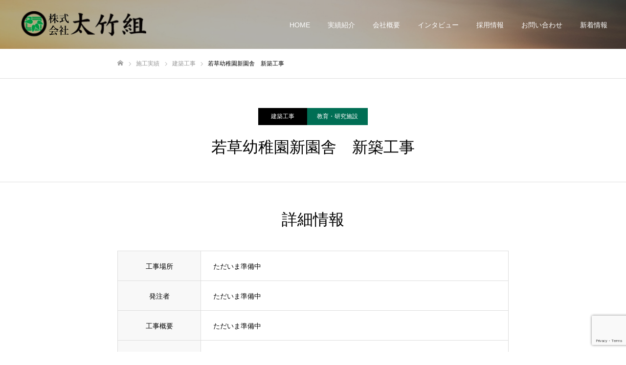

--- FILE ---
content_type: text/html; charset=UTF-8
request_url: https://o-takegumi.com/work/work-84/
body_size: 10741
content:
<!DOCTYPE html>
<html class="pc" lang="ja">
<head>
<meta charset="UTF-8">
<!--[if IE]><meta http-equiv="X-UA-Compatible" content="IE=edge"><![endif]-->
<meta name="viewport" content="width=device-width">
<meta name="format-detection" content="telephone=no">
<title>若草幼稚園新園舎　新築工事 | 株式会社太竹組 | 型枠工事に強い福岡県大牟田市の建設会社</title>
<meta name="description" content="株式会社太竹組は大牟田市の建設。型枠工事をメインに建築・土木・橋梁・足場工事全般まで請け負っています。随時、正社員を募集中。">
<link rel="pingback" href="https://o-takegumi.com/xmlrpc.php">
<link rel="shortcut icon" href="https://o-takegumi.com/wp-content/uploads/2021/04/fabi.png">
<meta name='robots' content='max-image-preview:large' />
<link rel="alternate" type="application/rss+xml" title="株式会社太竹組 | 型枠工事に強い福岡県大牟田市の建設会社 &raquo; フィード" href="https://o-takegumi.com/feed/" />
<link rel="alternate" type="application/rss+xml" title="株式会社太竹組 | 型枠工事に強い福岡県大牟田市の建設会社 &raquo; コメントフィード" href="https://o-takegumi.com/comments/feed/" />
<link rel="alternate" title="oEmbed (JSON)" type="application/json+oembed" href="https://o-takegumi.com/wp-json/oembed/1.0/embed?url=https%3A%2F%2Fo-takegumi.com%2Fwork%2Fwork-84%2F" />
<link rel="alternate" title="oEmbed (XML)" type="text/xml+oembed" href="https://o-takegumi.com/wp-json/oembed/1.0/embed?url=https%3A%2F%2Fo-takegumi.com%2Fwork%2Fwork-84%2F&#038;format=xml" />
<style id='wp-img-auto-sizes-contain-inline-css' type='text/css'>
img:is([sizes=auto i],[sizes^="auto," i]){contain-intrinsic-size:3000px 1500px}
/*# sourceURL=wp-img-auto-sizes-contain-inline-css */
</style>
<link rel='stylesheet' id='style-css' href='https://o-takegumi.com/wp-content/themes/fake_tcd074/style.css?ver=2.1' type='text/css' media='all' />
<style id='wp-block-library-inline-css' type='text/css'>
:root{--wp-block-synced-color:#7a00df;--wp-block-synced-color--rgb:122,0,223;--wp-bound-block-color:var(--wp-block-synced-color);--wp-editor-canvas-background:#ddd;--wp-admin-theme-color:#007cba;--wp-admin-theme-color--rgb:0,124,186;--wp-admin-theme-color-darker-10:#006ba1;--wp-admin-theme-color-darker-10--rgb:0,107,160.5;--wp-admin-theme-color-darker-20:#005a87;--wp-admin-theme-color-darker-20--rgb:0,90,135;--wp-admin-border-width-focus:2px}@media (min-resolution:192dpi){:root{--wp-admin-border-width-focus:1.5px}}.wp-element-button{cursor:pointer}:root .has-very-light-gray-background-color{background-color:#eee}:root .has-very-dark-gray-background-color{background-color:#313131}:root .has-very-light-gray-color{color:#eee}:root .has-very-dark-gray-color{color:#313131}:root .has-vivid-green-cyan-to-vivid-cyan-blue-gradient-background{background:linear-gradient(135deg,#00d084,#0693e3)}:root .has-purple-crush-gradient-background{background:linear-gradient(135deg,#34e2e4,#4721fb 50%,#ab1dfe)}:root .has-hazy-dawn-gradient-background{background:linear-gradient(135deg,#faaca8,#dad0ec)}:root .has-subdued-olive-gradient-background{background:linear-gradient(135deg,#fafae1,#67a671)}:root .has-atomic-cream-gradient-background{background:linear-gradient(135deg,#fdd79a,#004a59)}:root .has-nightshade-gradient-background{background:linear-gradient(135deg,#330968,#31cdcf)}:root .has-midnight-gradient-background{background:linear-gradient(135deg,#020381,#2874fc)}:root{--wp--preset--font-size--normal:16px;--wp--preset--font-size--huge:42px}.has-regular-font-size{font-size:1em}.has-larger-font-size{font-size:2.625em}.has-normal-font-size{font-size:var(--wp--preset--font-size--normal)}.has-huge-font-size{font-size:var(--wp--preset--font-size--huge)}.has-text-align-center{text-align:center}.has-text-align-left{text-align:left}.has-text-align-right{text-align:right}.has-fit-text{white-space:nowrap!important}#end-resizable-editor-section{display:none}.aligncenter{clear:both}.items-justified-left{justify-content:flex-start}.items-justified-center{justify-content:center}.items-justified-right{justify-content:flex-end}.items-justified-space-between{justify-content:space-between}.screen-reader-text{border:0;clip-path:inset(50%);height:1px;margin:-1px;overflow:hidden;padding:0;position:absolute;width:1px;word-wrap:normal!important}.screen-reader-text:focus{background-color:#ddd;clip-path:none;color:#444;display:block;font-size:1em;height:auto;left:5px;line-height:normal;padding:15px 23px 14px;text-decoration:none;top:5px;width:auto;z-index:100000}html :where(.has-border-color){border-style:solid}html :where([style*=border-top-color]){border-top-style:solid}html :where([style*=border-right-color]){border-right-style:solid}html :where([style*=border-bottom-color]){border-bottom-style:solid}html :where([style*=border-left-color]){border-left-style:solid}html :where([style*=border-width]){border-style:solid}html :where([style*=border-top-width]){border-top-style:solid}html :where([style*=border-right-width]){border-right-style:solid}html :where([style*=border-bottom-width]){border-bottom-style:solid}html :where([style*=border-left-width]){border-left-style:solid}html :where(img[class*=wp-image-]){height:auto;max-width:100%}:where(figure){margin:0 0 1em}html :where(.is-position-sticky){--wp-admin--admin-bar--position-offset:var(--wp-admin--admin-bar--height,0px)}@media screen and (max-width:600px){html :where(.is-position-sticky){--wp-admin--admin-bar--position-offset:0px}}

/*# sourceURL=wp-block-library-inline-css */
</style><style id='global-styles-inline-css' type='text/css'>
:root{--wp--preset--aspect-ratio--square: 1;--wp--preset--aspect-ratio--4-3: 4/3;--wp--preset--aspect-ratio--3-4: 3/4;--wp--preset--aspect-ratio--3-2: 3/2;--wp--preset--aspect-ratio--2-3: 2/3;--wp--preset--aspect-ratio--16-9: 16/9;--wp--preset--aspect-ratio--9-16: 9/16;--wp--preset--color--black: #000000;--wp--preset--color--cyan-bluish-gray: #abb8c3;--wp--preset--color--white: #ffffff;--wp--preset--color--pale-pink: #f78da7;--wp--preset--color--vivid-red: #cf2e2e;--wp--preset--color--luminous-vivid-orange: #ff6900;--wp--preset--color--luminous-vivid-amber: #fcb900;--wp--preset--color--light-green-cyan: #7bdcb5;--wp--preset--color--vivid-green-cyan: #00d084;--wp--preset--color--pale-cyan-blue: #8ed1fc;--wp--preset--color--vivid-cyan-blue: #0693e3;--wp--preset--color--vivid-purple: #9b51e0;--wp--preset--gradient--vivid-cyan-blue-to-vivid-purple: linear-gradient(135deg,rgb(6,147,227) 0%,rgb(155,81,224) 100%);--wp--preset--gradient--light-green-cyan-to-vivid-green-cyan: linear-gradient(135deg,rgb(122,220,180) 0%,rgb(0,208,130) 100%);--wp--preset--gradient--luminous-vivid-amber-to-luminous-vivid-orange: linear-gradient(135deg,rgb(252,185,0) 0%,rgb(255,105,0) 100%);--wp--preset--gradient--luminous-vivid-orange-to-vivid-red: linear-gradient(135deg,rgb(255,105,0) 0%,rgb(207,46,46) 100%);--wp--preset--gradient--very-light-gray-to-cyan-bluish-gray: linear-gradient(135deg,rgb(238,238,238) 0%,rgb(169,184,195) 100%);--wp--preset--gradient--cool-to-warm-spectrum: linear-gradient(135deg,rgb(74,234,220) 0%,rgb(151,120,209) 20%,rgb(207,42,186) 40%,rgb(238,44,130) 60%,rgb(251,105,98) 80%,rgb(254,248,76) 100%);--wp--preset--gradient--blush-light-purple: linear-gradient(135deg,rgb(255,206,236) 0%,rgb(152,150,240) 100%);--wp--preset--gradient--blush-bordeaux: linear-gradient(135deg,rgb(254,205,165) 0%,rgb(254,45,45) 50%,rgb(107,0,62) 100%);--wp--preset--gradient--luminous-dusk: linear-gradient(135deg,rgb(255,203,112) 0%,rgb(199,81,192) 50%,rgb(65,88,208) 100%);--wp--preset--gradient--pale-ocean: linear-gradient(135deg,rgb(255,245,203) 0%,rgb(182,227,212) 50%,rgb(51,167,181) 100%);--wp--preset--gradient--electric-grass: linear-gradient(135deg,rgb(202,248,128) 0%,rgb(113,206,126) 100%);--wp--preset--gradient--midnight: linear-gradient(135deg,rgb(2,3,129) 0%,rgb(40,116,252) 100%);--wp--preset--font-size--small: 13px;--wp--preset--font-size--medium: 20px;--wp--preset--font-size--large: 36px;--wp--preset--font-size--x-large: 42px;--wp--preset--spacing--20: 0.44rem;--wp--preset--spacing--30: 0.67rem;--wp--preset--spacing--40: 1rem;--wp--preset--spacing--50: 1.5rem;--wp--preset--spacing--60: 2.25rem;--wp--preset--spacing--70: 3.38rem;--wp--preset--spacing--80: 5.06rem;--wp--preset--shadow--natural: 6px 6px 9px rgba(0, 0, 0, 0.2);--wp--preset--shadow--deep: 12px 12px 50px rgba(0, 0, 0, 0.4);--wp--preset--shadow--sharp: 6px 6px 0px rgba(0, 0, 0, 0.2);--wp--preset--shadow--outlined: 6px 6px 0px -3px rgb(255, 255, 255), 6px 6px rgb(0, 0, 0);--wp--preset--shadow--crisp: 6px 6px 0px rgb(0, 0, 0);}:where(.is-layout-flex){gap: 0.5em;}:where(.is-layout-grid){gap: 0.5em;}body .is-layout-flex{display: flex;}.is-layout-flex{flex-wrap: wrap;align-items: center;}.is-layout-flex > :is(*, div){margin: 0;}body .is-layout-grid{display: grid;}.is-layout-grid > :is(*, div){margin: 0;}:where(.wp-block-columns.is-layout-flex){gap: 2em;}:where(.wp-block-columns.is-layout-grid){gap: 2em;}:where(.wp-block-post-template.is-layout-flex){gap: 1.25em;}:where(.wp-block-post-template.is-layout-grid){gap: 1.25em;}.has-black-color{color: var(--wp--preset--color--black) !important;}.has-cyan-bluish-gray-color{color: var(--wp--preset--color--cyan-bluish-gray) !important;}.has-white-color{color: var(--wp--preset--color--white) !important;}.has-pale-pink-color{color: var(--wp--preset--color--pale-pink) !important;}.has-vivid-red-color{color: var(--wp--preset--color--vivid-red) !important;}.has-luminous-vivid-orange-color{color: var(--wp--preset--color--luminous-vivid-orange) !important;}.has-luminous-vivid-amber-color{color: var(--wp--preset--color--luminous-vivid-amber) !important;}.has-light-green-cyan-color{color: var(--wp--preset--color--light-green-cyan) !important;}.has-vivid-green-cyan-color{color: var(--wp--preset--color--vivid-green-cyan) !important;}.has-pale-cyan-blue-color{color: var(--wp--preset--color--pale-cyan-blue) !important;}.has-vivid-cyan-blue-color{color: var(--wp--preset--color--vivid-cyan-blue) !important;}.has-vivid-purple-color{color: var(--wp--preset--color--vivid-purple) !important;}.has-black-background-color{background-color: var(--wp--preset--color--black) !important;}.has-cyan-bluish-gray-background-color{background-color: var(--wp--preset--color--cyan-bluish-gray) !important;}.has-white-background-color{background-color: var(--wp--preset--color--white) !important;}.has-pale-pink-background-color{background-color: var(--wp--preset--color--pale-pink) !important;}.has-vivid-red-background-color{background-color: var(--wp--preset--color--vivid-red) !important;}.has-luminous-vivid-orange-background-color{background-color: var(--wp--preset--color--luminous-vivid-orange) !important;}.has-luminous-vivid-amber-background-color{background-color: var(--wp--preset--color--luminous-vivid-amber) !important;}.has-light-green-cyan-background-color{background-color: var(--wp--preset--color--light-green-cyan) !important;}.has-vivid-green-cyan-background-color{background-color: var(--wp--preset--color--vivid-green-cyan) !important;}.has-pale-cyan-blue-background-color{background-color: var(--wp--preset--color--pale-cyan-blue) !important;}.has-vivid-cyan-blue-background-color{background-color: var(--wp--preset--color--vivid-cyan-blue) !important;}.has-vivid-purple-background-color{background-color: var(--wp--preset--color--vivid-purple) !important;}.has-black-border-color{border-color: var(--wp--preset--color--black) !important;}.has-cyan-bluish-gray-border-color{border-color: var(--wp--preset--color--cyan-bluish-gray) !important;}.has-white-border-color{border-color: var(--wp--preset--color--white) !important;}.has-pale-pink-border-color{border-color: var(--wp--preset--color--pale-pink) !important;}.has-vivid-red-border-color{border-color: var(--wp--preset--color--vivid-red) !important;}.has-luminous-vivid-orange-border-color{border-color: var(--wp--preset--color--luminous-vivid-orange) !important;}.has-luminous-vivid-amber-border-color{border-color: var(--wp--preset--color--luminous-vivid-amber) !important;}.has-light-green-cyan-border-color{border-color: var(--wp--preset--color--light-green-cyan) !important;}.has-vivid-green-cyan-border-color{border-color: var(--wp--preset--color--vivid-green-cyan) !important;}.has-pale-cyan-blue-border-color{border-color: var(--wp--preset--color--pale-cyan-blue) !important;}.has-vivid-cyan-blue-border-color{border-color: var(--wp--preset--color--vivid-cyan-blue) !important;}.has-vivid-purple-border-color{border-color: var(--wp--preset--color--vivid-purple) !important;}.has-vivid-cyan-blue-to-vivid-purple-gradient-background{background: var(--wp--preset--gradient--vivid-cyan-blue-to-vivid-purple) !important;}.has-light-green-cyan-to-vivid-green-cyan-gradient-background{background: var(--wp--preset--gradient--light-green-cyan-to-vivid-green-cyan) !important;}.has-luminous-vivid-amber-to-luminous-vivid-orange-gradient-background{background: var(--wp--preset--gradient--luminous-vivid-amber-to-luminous-vivid-orange) !important;}.has-luminous-vivid-orange-to-vivid-red-gradient-background{background: var(--wp--preset--gradient--luminous-vivid-orange-to-vivid-red) !important;}.has-very-light-gray-to-cyan-bluish-gray-gradient-background{background: var(--wp--preset--gradient--very-light-gray-to-cyan-bluish-gray) !important;}.has-cool-to-warm-spectrum-gradient-background{background: var(--wp--preset--gradient--cool-to-warm-spectrum) !important;}.has-blush-light-purple-gradient-background{background: var(--wp--preset--gradient--blush-light-purple) !important;}.has-blush-bordeaux-gradient-background{background: var(--wp--preset--gradient--blush-bordeaux) !important;}.has-luminous-dusk-gradient-background{background: var(--wp--preset--gradient--luminous-dusk) !important;}.has-pale-ocean-gradient-background{background: var(--wp--preset--gradient--pale-ocean) !important;}.has-electric-grass-gradient-background{background: var(--wp--preset--gradient--electric-grass) !important;}.has-midnight-gradient-background{background: var(--wp--preset--gradient--midnight) !important;}.has-small-font-size{font-size: var(--wp--preset--font-size--small) !important;}.has-medium-font-size{font-size: var(--wp--preset--font-size--medium) !important;}.has-large-font-size{font-size: var(--wp--preset--font-size--large) !important;}.has-x-large-font-size{font-size: var(--wp--preset--font-size--x-large) !important;}
/*# sourceURL=global-styles-inline-css */
</style>

<style id='classic-theme-styles-inline-css' type='text/css'>
/*! This file is auto-generated */
.wp-block-button__link{color:#fff;background-color:#32373c;border-radius:9999px;box-shadow:none;text-decoration:none;padding:calc(.667em + 2px) calc(1.333em + 2px);font-size:1.125em}.wp-block-file__button{background:#32373c;color:#fff;text-decoration:none}
/*# sourceURL=/wp-includes/css/classic-themes.min.css */
</style>
<link rel='stylesheet' id='contact-form-7-css' href='https://o-takegumi.com/wp-content/plugins/contact-form-7/includes/css/styles.css?ver=6.1.4' type='text/css' media='all' />
<script type="text/javascript" src="https://o-takegumi.com/wp-includes/js/jquery/jquery.min.js?ver=3.7.1" id="jquery-core-js"></script>
<script type="text/javascript" src="https://o-takegumi.com/wp-includes/js/jquery/jquery-migrate.min.js?ver=3.4.1" id="jquery-migrate-js"></script>
<link rel="https://api.w.org/" href="https://o-takegumi.com/wp-json/" /><link rel="canonical" href="https://o-takegumi.com/work/work-84/" />
<link rel='shortlink' href='https://o-takegumi.com/?p=339' />

<link rel="stylesheet" href="https://o-takegumi.com/wp-content/themes/fake_tcd074/css/design-plus.css?ver=2.1">
<link rel="stylesheet" href="https://o-takegumi.com/wp-content/themes/fake_tcd074/css/sns-botton.css?ver=2.1">
<link rel="stylesheet" media="screen and (max-width:1050px)" href="https://o-takegumi.com/wp-content/themes/fake_tcd074/css/responsive.css?ver=2.1">
<link rel="stylesheet" media="screen and (max-width:1050px)" href="https://o-takegumi.com/wp-content/themes/fake_tcd074/css/footer-bar.css?ver=2.1">

<script src="https://o-takegumi.com/wp-content/themes/fake_tcd074/js/jquery.easing.1.4.js?ver=2.1"></script>
<script src="https://o-takegumi.com/wp-content/themes/fake_tcd074/js/jscript.js?ver=2.1"></script>
<script src="https://o-takegumi.com/wp-content/themes/fake_tcd074/js/comment.js?ver=2.1"></script>

<link rel="stylesheet" href="https://o-takegumi.com/wp-content/themes/fake_tcd074/js/simplebar.css?ver=2.1">
<script src="https://o-takegumi.com/wp-content/themes/fake_tcd074/js/simplebar.min.js?ver=2.1"></script>



<style type="text/css">

body, input, textarea { font-family: "Hiragino Sans", "ヒラギノ角ゴ ProN", "Hiragino Kaku Gothic ProN", "游ゴシック", YuGothic, "メイリオ", Meiryo, sans-serif; }

.rich_font, .p-vertical { font-family: "Times New Roman" , "游明朝" , "Yu Mincho" , "游明朝体" , "YuMincho" , "ヒラギノ明朝 Pro W3" , "Hiragino Mincho Pro" , "HiraMinProN-W3" , "HGS明朝E" , "ＭＳ Ｐ明朝" , "MS PMincho" , serif; font-weight:500; }

.rich_font_type1 { font-family: Arial, "Hiragino Kaku Gothic ProN", "ヒラギノ角ゴ ProN W3", "メイリオ", Meiryo, sans-serif; }
.rich_font_type2 { font-family: "Hiragino Sans", "ヒラギノ角ゴ ProN", "Hiragino Kaku Gothic ProN", "游ゴシック", YuGothic, "メイリオ", Meiryo, sans-serif; font-weight:500; }
.rich_font_type3 { font-family: "Times New Roman" , "游明朝" , "Yu Mincho" , "游明朝体" , "YuMincho" , "ヒラギノ明朝 Pro W3" , "Hiragino Mincho Pro" , "HiraMinProN-W3" , "HGS明朝E" , "ＭＳ Ｐ明朝" , "MS PMincho" , serif; font-weight:500; }

.post_content, #next_prev_post { font-family: "Hiragino Sans", "ヒラギノ角ゴ ProN", "Hiragino Kaku Gothic ProN", "游ゴシック", YuGothic, "メイリオ", Meiryo, sans-serif; }

#header, #header a, #menu_button:before { color:#ffffff; }
#header a:hover, #menu_button:hover:before { color:rgba(255,255,255,0.5); }
#header.active, .header_fix #header, .header_fix_mobile #header {
  color:#000000;
  background:rgba(255,255,255,0.9);
}
#header.active a, .header_fix #header a, .header_fix_mobile #header a, .header_fix_mobile #menu_button:before { color:#000000; }
#header.active a:hover, .header_fix #header a:hover, .header_fix_mobile #header a:hover, .header_fix_mobile #menu_button:hover:before { color:#999999; }
@media screen and (max-width:1050px) {
  #header {
    color:#000000;
    background:rgba(255,255,255,0.9);
  }
  #header a, #menu_button:before { color:#000000; }
  #header a:hover, #menu_button:hover:before { color:#999999; }
}
#header_logo .desc{ font-size: 14px; }

#global_menu > ul > li > a { color:#ffffff; }
#global_menu > ul > li > a:hover { color:rgba(255,255,255,0.5); }
#global_menu > ul > li a.active, #global_menu > ul > li.active_button > a { color:#999999; }
#global_menu ul ul a { color:#FFFFFF !important; background:#000000; }
#global_menu ul ul a:hover { background:#333333; }

#drawer_menu { background:#222222; }
#mobile_menu a { color:#ffffff; background:#222222; border-bottom:1px solid #444444; }
#mobile_menu li li a { background:#333333; }
#mobile_menu a:hover, #drawer_menu .close_button:hover, #mobile_menu .child_menu_button:hover { color:#ffffff; background:#ff4b54; }

.megamenu_blog_list { background:#000000; }
.megamenu_blog_list_inner { border-color:rgba(255,255,255,0.3); }
.megamenu_blog_list .menu_area a, .megamenu_blog_list .menu_area a:hover, .megamenu_blog_list .menu_area li.active a, .megamenu_blog_list .post_list li .title { color:#ffffff !important; }
.megamenu_blog_list .menu_area a:hover, .megamenu_blog_list .menu_area li.active a, .megamenu_blog_list .post_list { background:#333333; }
.megamenu_blog_list .post_list li .overlay {
  background: -webkit-linear-gradient(top, transparent, rgba(0,0,0,0.5));
  background: linear-gradient(to bottom, transparent, rgba(0,0,0,0.5));
}
#footer_banner .item1 a { color:#ffffff !important; }
#footer_banner .item1 .title { font-size:24px; }
#footer_banner .item1 .desc { font-size:14px; }
#footer_banner .item1 .overlay { background:rgba(0,0,0,0.3); }
@media screen and (max-width:650px) {
  #footer_banner .item1 .title { font-size:20px; }
  #footer_banner .item1 .desc { font-size:12px; }
}
#footer_banner .item2 a { color:#ffffff !important; }
#footer_banner .item2 .title { font-size:24px; }
#footer_banner .item2 .desc { font-size:14px; }
#footer_banner .item2 .overlay { background:rgba(0,0,0,0.3); }
@media screen and (max-width:650px) {
  #footer_banner .item2 .title { font-size:20px; }
  #footer_banner .item2 .desc { font-size:12px; }
}
#footer_banner .item3 a { color:#ffffff !important; }
#footer_banner .item3 .title { font-size:24px; }
#footer_banner .item3 .desc { font-size:14px; }
#footer_banner .item3 .overlay { background:rgba(0,0,0,0.3); }
@media screen and (max-width:650px) {
  #footer_banner .item3 .title { font-size:20px; }
  #footer_banner .item3 .desc { font-size:12px; }
}
#footer_banner .item4 a { color:#ffffff !important; }
#footer_banner .item4 .title { font-size:24px; }
#footer_banner .item4 .desc { font-size:14px; }
#footer_banner .item4 .overlay { background:rgba(0,0,0,0.3); }
@media screen and (max-width:650px) {
  #footer_banner .item4 .title { font-size:20px; }
  #footer_banner .item4 .desc { font-size:12px; }
}
.work_list .item .title { font-size:16px; }
.work_list .category {
  font-size:14px; color:#ffffff;
  background: -webkit-linear-gradient(top, transparent, rgba(0,0,0,0.7));
  background: linear-gradient(to bottom, transparent, rgba(0,0,0,0.7));
}
@media screen and (max-width:650px) {
  .work_list .item .title { font-size:14px; }
  .work_list .category { font-size:12px; }
}
body.single .post_content { font-size:16px; }
#page_header_catch .catch { font-size:50px; color:#FFFFFF; }
#page_header_catch .desc { font-size:16px; color:#FFFFFF; }
#tab_button_list li span { font-size:14px; }
#archive_catch h2 { font-size:30px; }
#blog_list .title { font-size:26px; }
#blog_list .excerpt { font-size:16px; }
#blog_list a .title_area { color:#ffffff !important; }
#blog_list a:hover .title_area { color:#cccccc !important; }
#blog_list .category a, #single_category a { color:#FFFFFF; background:#000000; }
#blog_list .category a:hover, #single_category a:hover { color:#FFFFFF; background:#333333; }
#blog_list .overlay {
  background: -webkit-linear-gradient(top, transparent, rgba(0,0,0,0.5));
  background: linear-gradient(to bottom, transparent, rgba(0,0,0,0.5));
}
#post_title_area .title { font-size:32px; }
@media screen and (max-width:650px) {
  body.single .post_content { font-size:14px; }
  #page_header_catch .catch { font-size:30px; }
  #page_header_catch .desc { font-size:14px; }
  #tab_button_list li span { font-size:12px; }
  #archive_catch h2 { font-size:20px; }
  #blog_list .title { font-size:20px; }
  #blog_list .excerpt { font-size:13px; }
  #post_title_area .title { font-size:20px; }
  #related_post .headline { font-size:16px; }
}
#single_work_title_area .category li.parent a { color:#FFFFFF; background:#000000; }
#single_work_title_area .category li.parent a:hover { color:#FFFFFF; background:#999999; }
#single_work_title_area .category li.child a { background:#006e54; }
#single_work_title_area .category li.child a:hover { background:#00aa77; }
#single_work_title_area .title { font-size:32px; }
#article .post_content { font-size:16px; }
#related_work_list .headline { font-size:22px; }
.work_content_1 .single_work_catch { color:#000000; font-size:32px; }
@media screen and (max-width:650px) {
  #single_work_title_area .title { font-size:20px; }
  #article .post_content { font-size:14px; }
  #related_work_list .headline { font-size:16px; }
.work_content_1 .single_work_catch { font-size:21px; }
}

.author_profile a.avatar img, .animate_image img, .animate_background .image {
  width:100%; height:auto;
  -webkit-transition: transform  0.75s ease;
  transition: transform  0.75s ease;
}
.author_profile a.avatar:hover img, .animate_image:hover img, .animate_background:hover .image {
  -webkit-transform: scale(1.2);
  transform: scale(1.2);
}




a { color:#000; }

#comment_headline, .tcd_category_list a:hover, .tcd_category_list .child_menu_button:hover, .side_headline, #faq_category li a:hover, #faq_category li.active a, #archive_service .bottom_area .sub_category li a:hover,
  #side_service_category_list a:hover, #side_service_category_list li.active > a, #side_faq_category_list a:hover, #side_faq_category_list li.active a, #side_staff_list a:hover, #side_staff_list li.active a, .cf_data_list li a:hover,
    #side_campaign_category_list a:hover, #side_campaign_category_list li.active a, #side_clinic_list a:hover, #side_clinic_list li.active a
{ color: #000000; }

#index_slider .search_button:hover input, #return_top a, #comment_tab li a:hover, #comment_tab li.active a, #comment_header #comment_closed p, #submit_comment:hover, #cancel_comment_reply a:hover, #p_readmore .button:hover,
  #wp-calendar td a:hover, #p_readmore .button, .page_navi span.current, .page_navi a:hover, #post_pagination p, #post_pagination a:hover, .c-pw__btn:hover
{ background-color: #000000; }

#guest_info input:focus, #comment_textarea textarea:focus, .c-pw__box-input:focus, .page_navi span.current, .page_navi a:hover, #post_pagination p, #post_pagination a:hover
{ border-color: #000000; }

#comment_tab li.active a:after, #comment_header #comment_closed p:after
{ border-color:#000000 transparent transparent transparent; }


#footer a:hover, .cardlink_title a:hover, #related_post .item a:hover, .comment a:hover, .comment_form_wrapper a:hover,
  #bread_crumb a:hover, #bread_crumb li.home a:hover:after, .author_profile a:hover, .author_profile .author_link li a:hover:before, #post_meta_bottom a:hover,
    #recent_news a.link:hover, #recent_news .link:hover:after, #recent_news li a:hover .title, #searchform .submit_button:hover:before, .styled_post_list1 a:hover .title_area, .styled_post_list1 a:hover .date, .p-dropdown__title:hover:after, .p-dropdown__list li a:hover
{ color: #333333; }
#post_pagination a:hover, #p_readmore .button:hover, #return_top a:hover
{ background-color: #333333; }
.post_content a, .custom-html-widget a { color: #1e73be; }
.post_content a:hover, .custom-html-widget a:hover { color:#999999; }


</style>

</head>
<body id="body" class="wp-singular work-template-default single single-work postid-339 wp-theme-fake_tcd074 hide_desc_mobile">


<div id="container">

 <header id="header" class="animate_pc">

  <div id="header_logo">
   
<h2 class="logo">
 <a href="https://o-takegumi.com/" title="株式会社太竹組 | 型枠工事に強い福岡県大牟田市の建設会社">
    <img class="pc_logo_image type1" src="https://o-takegumi.com/wp-content/uploads/2021/05/hp_logo_p.png?1768910246" alt="株式会社太竹組 | 型枠工事に強い福岡県大牟田市の建設会社" title="株式会社太竹組 | 型枠工事に強い福岡県大牟田市の建設会社" width="265" height="60" />
  <img class="pc_logo_image type2" src="https://o-takegumi.com/wp-content/uploads/2021/05/hp_logo_p.png?1768910246" alt="株式会社太竹組 | 型枠工事に強い福岡県大牟田市の建設会社" title="株式会社太竹組 | 型枠工事に強い福岡県大牟田市の建設会社" width="265" height="60" />
      <img class="mobile_logo_image" src="https://o-takegumi.com/wp-content/uploads/2021/05/hp_logo_p.png?1768910246" alt="株式会社太竹組 | 型枠工事に強い福岡県大牟田市の建設会社" title="株式会社太竹組 | 型枠工事に強い福岡県大牟田市の建設会社" width="133" height="30" />
   </a>
</h2>

     </div>

    <a href="#" id="menu_button"><span>メニュー</span></a>
  
    <nav id="global_menu">
   <ul id="menu-%e3%82%b0%e3%83%ad%e3%83%bc%e3%83%90%e3%83%ab%e3%83%a1%e3%83%8b%e3%83%a5%e3%83%bc" class="menu"><li id="menu-item-60" class="menu-item menu-item-type-custom menu-item-object-custom menu-item-home menu-item-60"><a href="https://o-takegumi.com/">HOME</a></li>
<li id="menu-item-59" class="menu-item menu-item-type-custom menu-item-object-custom menu-item-59"><a href="https://o-takegumi.com/work/">実績紹介</a></li>
<li id="menu-item-63" class="menu-item menu-item-type-post_type menu-item-object-page menu-item-63"><a href="https://o-takegumi.com/company/">会社概要</a></li>
<li id="menu-item-202" class="menu-item menu-item-type-post_type menu-item-object-page menu-item-202"><a href="https://o-takegumi.com/interview/">インタビュー</a></li>
<li id="menu-item-152" class="menu-item menu-item-type-post_type menu-item-object-page menu-item-152"><a href="https://o-takegumi.com/employment/">採用情報</a></li>
<li id="menu-item-61" class="menu-item menu-item-type-post_type menu-item-object-page menu-item-61"><a href="https://o-takegumi.com/contact/">お問い合わせ</a></li>
<li id="menu-item-180" class="menu-item menu-item-type-custom menu-item-object-custom menu-item-180"><a href="https://o-takegumi.com/news/">新着情報</a></li>
</ul>  </nav>
  
  <div class="megamenu_blog_list" id="js-megamenu27">
 <div class="megamenu_blog_list_inner clearfix">
  <ul class="menu_area">
   <br />
<b>Warning</b>:  Undefined array key 27 in <b>/home/primera/o-takegumi.com/public_html/wp-content/themes/fake_tcd074/functions/menu.php</b> on line <b>31</b><br />
<br />
<b>Warning</b>:  foreach() argument must be of type array|object, null given in <b>/home/primera/o-takegumi.com/public_html/wp-content/themes/fake_tcd074/functions/menu.php</b> on line <b>31</b><br />
  </ul>
  <div class="post_list_area">
   <br />
<b>Warning</b>:  Undefined array key 27 in <b>/home/primera/o-takegumi.com/public_html/wp-content/themes/fake_tcd074/functions/menu.php</b> on line <b>42</b><br />
<br />
<b>Warning</b>:  foreach() argument must be of type array|object, null given in <b>/home/primera/o-takegumi.com/public_html/wp-content/themes/fake_tcd074/functions/menu.php</b> on line <b>42</b><br />
  </div><!-- END post_list_area -->
 </div>
</div>

 </header>

 

<div id="page_header" class="small" style="background:url(https://o-takegumi.com/wp-content/uploads/2021/05/tes1.jpg) no-repeat center top; background-size:cover;">
 <div class="overlay" style="background:rgba(0,0,0,0.3);"></div></div>

<div id="bread_crumb">

<ul class="clearfix" itemscope itemtype="http://schema.org/BreadcrumbList">
 <li itemprop="itemListElement" itemscope itemtype="http://schema.org/ListItem" class="home"><a itemprop="item" href="https://o-takegumi.com/"><span itemprop="name">ホーム</span></a><meta itemprop="position" content="1"></li>
 <li itemprop="itemListElement" itemscope itemtype="http://schema.org/ListItem"><a itemprop="item" href="https://o-takegumi.com/work/"><span itemprop="name">施工実績</span></a><meta itemprop="position" content="2"></li>
  <li itemprop="itemListElement" itemscope itemtype="http://schema.org/ListItem" class="category">
  <a itemprop="item" href="https://o-takegumi.com/landmark/kenchiku/"><span itemprop="name">建築工事</span></a>
  <meta itemprop="position" content="3">
 </li>
  <li class="last" itemprop="itemListElement" itemscope itemtype="http://schema.org/ListItem"><span itemprop="name">若草幼稚園新園舎　新築工事</span><meta itemprop="position" content="4"></li>
</ul>

</div>

<div id="single_work_title_area">
  <ul class="category clearfix">
    <li class="parent"><a href="https://o-takegumi.com/landmark/kenchiku/">建築工事</a></li>
      <li class="child"><a href="https://o-takegumi.com/area/education/">教育・研究施設</a></li>
   </ul>
  <h1 class="title rich_font entry-title">若草幼稚園新園舎　新築工事</h1>
</div>

<div id="main_contents" class="clearfix">

 
 <article id="article">
  <div class="work_content work_content_1">
   <h3 class="single_work_catch rich_font"><span>詳細情報</span></h3>
   <div class="work_data_list">
    <dl class="clearfix">
     <dt><span>工事場所</span></dt>
     <dd><span>ただいま準備中</span></dt>
     <dt><span>発注者</span></dt>
     <dd><span>ただいま準備中</span></dt>
     <dt><span>工事概要</span></dt>
     <dd><span>ただいま準備中</span></dt>
     <dt><span>工期</span></dt>
     <dd><span>ただいま準備中</span></dt>
    </dl>
   </div>
  </div>
    <div id="next_prev_post2" class="clearfix">
   <div class="item prev_post clearfix">
 <a class="animate_background" style="background:none;" href="https://o-takegumi.com/work/work-83/">
  <div class="image_wrap">
   <div class="image_wrap_inner">
    <div class="image" style="background:url(https://o-takegumi.com/wp-content/uploads/2023/09/kentiku-250x250.jpg) no-repeat center center; background-size:cover;"></div>
   </div>
  </div>
  <div class="title_area">
   <p class="title"><span>光の子幼稚園　改造工事</span></p>
  </div>
 </a>
</div>
<div class="item next_post clearfix">
 <a class="animate_background" style="background:none;" href="https://o-takegumi.com/work/work-85/">
  <div class="image_wrap">
   <div class="image_wrap_inner">
    <div class="image" style="background:url(https://o-takegumi.com/wp-content/uploads/2023/09/kentiku-250x250.jpg) no-repeat center center; background-size:cover;"></div>
   </div>
  </div>
  <div class="title_area">
   <p class="title"><span>九州フィナンシャルグループ本社ビル　新築工事</span></p>
  </div>
 </a>
</div>
  </div>
  
 </article><!-- END #article -->

 
  <div id="related_work_list">
    <h3 class="headline">建築工事</h3>
    <div class="work_list clearfix">
      <article class="item">
    <a class="link animate_background" style="background:none;" href="https://o-takegumi.com/work/work-95/">
     <div class="image_wrap">
      <div class="image_wrap_inner">
              <div class="category">
        <span>商業施設・店舗</span>       </div>
              <div class="image" style="background:url(https://o-takegumi.com/wp-content/uploads/2023/09/kentiku-520x520.jpg) no-repeat center center; background-size:cover;"></div>
      </div>
     </div>
     <h3 class="title"><span>鳥栖拠点計画工事</span></h3>
    </a>
   </article>
      <article class="item">
    <a class="link animate_background" style="background:none;" href="https://o-takegumi.com/work/work-94/">
     <div class="image_wrap">
      <div class="image_wrap_inner">
              <div class="category">
        <span>生産・流通施設</span>       </div>
              <div class="image" style="background:url(https://o-takegumi.com/wp-content/uploads/2023/09/kentiku-520x520.jpg) no-repeat center center; background-size:cover;"></div>
      </div>
     </div>
     <h3 class="title"><span>大牟田運送(株)物流倉庫（2期）新築工事</span></h3>
    </a>
   </article>
      <article class="item">
    <a class="link animate_background" style="background:none;" href="https://o-takegumi.com/work/work-93/">
     <div class="image_wrap">
      <div class="image_wrap_inner">
              <div class="category">
        <span>医療・福祉施設</span>       </div>
              <div class="image" style="background:url(https://o-takegumi.com/wp-content/uploads/2023/09/kentiku-520x520.jpg) no-repeat center center; background-size:cover;"></div>
      </div>
     </div>
     <h3 class="title"><span>大牟田天領病院新棟増築工事</span></h3>
    </a>
   </article>
      <article class="item">
    <a class="link animate_background" style="background:none;" href="https://o-takegumi.com/work/work-92/">
     <div class="image_wrap">
      <div class="image_wrap_inner">
              <div class="category">
        <span>教育・研究施設</span>       </div>
              <div class="image" style="background:url(https://o-takegumi.com/wp-content/uploads/2023/09/kentiku-520x520.jpg) no-repeat center center; background-size:cover;"></div>
      </div>
     </div>
     <h3 class="title"><span>統合小学校（みやま市高田町）建築主体工事</span></h3>
    </a>
   </article>
      <article class="item">
    <a class="link animate_background" style="background:none;" href="https://o-takegumi.com/work/work-91/">
     <div class="image_wrap">
      <div class="image_wrap_inner">
              <div class="category">
        <span>生産・流通施設</span>       </div>
              <div class="image" style="background:url(https://o-takegumi.com/wp-content/uploads/2023/09/kentiku-520x520.jpg) no-repeat center center; background-size:cover;"></div>
      </div>
     </div>
     <h3 class="title"><span>シギヤマ家具工業柳川倉庫（2期）　新築工事</span></h3>
    </a>
   </article>
      <article class="item">
    <a class="link animate_background" style="background:none;" href="https://o-takegumi.com/work/work-90/">
     <div class="image_wrap">
      <div class="image_wrap_inner">
              <div class="category">
        <span>教育・研究施設</span>       </div>
              <div class="image" style="background:url(https://o-takegumi.com/wp-content/uploads/2023/09/kentiku-520x520.jpg) no-repeat center center; background-size:cover;"></div>
      </div>
     </div>
     <h3 class="title"><span>有明学園　体育館　新築工事</span></h3>
    </a>
   </article>
     </div><!-- END .work_list -->
   </div><!-- END #related_post -->
 
</div><!-- END #main_contents -->


 <footer id="footer">

  <div id="footer_inner">

      <div id="footer_banner" class="clearfix">
        <div class="item item1">
          <a class="link animate_background" href="https://o-takegumi.com/work/">
           <div class="caption">
              <h3 class="title rich_font">実績紹介</h3>
                     <p class="desc">Work</p>
             </div>
            <div class="overlay"></div>
            <div class="image" style="background:url(https://o-takegumi.com/wp-content/uploads/2021/04/samp2.jpg) no-repeat center center; background-size:cover;"></div>
     </a>
    </div>
        <div class="item item2">
          <a class="link animate_background" href="https://o-takegumi.com/employment/">
           <div class="caption">
              <h3 class="title rich_font">採用情報</h3>
                     <p class="desc">Recruit</p>
             </div>
            <div class="overlay"></div>
            <div class="image" style="background:url(https://o-takegumi.com/wp-content/uploads/2021/04/saiyo.jpg) no-repeat center center; background-size:cover;"></div>
     </a>
    </div>
        <div class="item item3">
          <a class="link animate_background" href="https://o-takegumi.com/company/">
           <div class="caption">
              <h3 class="title rich_font">企業情報</h3>
                     <p class="desc">Company</p>
             </div>
            <div class="overlay"></div>
            <div class="image" style="background:url(https://o-takegumi.com/wp-content/uploads/2021/04/samp1.jpg) no-repeat center center; background-size:cover;"></div>
     </a>
    </div>
        <div class="item item4">
          <a class="link animate_background" href="https://o-takegumi.com/contact/">
           <div class="caption">
              <h3 class="title rich_font">お問い合わせ</h3>
                     <p class="desc">Contact</p>
             </div>
            <div class="overlay"></div>
            <div class="image" style="background:url(https://o-takegumi.com/wp-content/uploads/2021/08/otoiawase-b.jpg) no-repeat center center; background-size:cover;"></div>
     </a>
    </div>
       </div><!-- END #footer_banner -->
   
      <div id="footer_logo">
    
<h3 class="logo">
 <a href="https://o-takegumi.com/" title="株式会社太竹組 | 型枠工事に強い福岡県大牟田市の建設会社">
    <img class="pc_logo_image" src="https://o-takegumi.com/wp-content/uploads/2021/05/hp_logo_p.png?1768910246" alt="株式会社太竹組 | 型枠工事に強い福岡県大牟田市の建設会社" title="株式会社太竹組 | 型枠工事に強い福岡県大牟田市の建設会社" width="133" height="30" />
      <img class="mobile_logo_image" src="https://o-takegumi.com/wp-content/uploads/2021/05/hp_logo_p.png?1768910246" alt="株式会社太竹組 | 型枠工事に強い福岡県大牟田市の建設会社" title="株式会社太竹組 | 型枠工事に強い福岡県大牟田市の建設会社" width="133" height="30" />
   </a>
</h3>

   </div>
   
      <div id="footer_information">
    <p>〒836-0002 福岡県大牟田市大字岬2877-2<br />
TEL：0944-85-9678<br />
FAX：0944-85-9695</p>
   </div>
   
         <ul id="footer_social_link" class="clearfix">
    <li class="facebook"><a href="https://www.facebook.com/ohtakegumi/" rel="nofollow" target="_blank" title="Facebook"><span>Facebook</span></a></li>                    <li class="contact"><a href="https://o-takegumi.com/contact/" rel="nofollow" target="_blank" title="Contact"><span>Contact</span></a></li>    <li class="rss"><a href="https://o-takegumi.com/feed/" rel="nofollow" target="_blank" title="RSS"><span>RSS</span></a></li>   </ul>
   
  </div><!-- END #footer_inner -->

      <div id="footer_menu" class="footer_menu">
   <ul id="menu-%e3%83%95%e3%83%83%e3%82%bf%e3%83%bc%e3%83%a1%e3%83%8b%e3%83%a5%e3%83%bc" class="menu"><li id="menu-item-70" class="menu-item menu-item-type-custom menu-item-object-custom menu-item-home menu-item-70"><a href="https://o-takegumi.com/">HOME</a></li>
<li id="menu-item-69" class="menu-item menu-item-type-custom menu-item-object-custom menu-item-69"><a href="https://o-takegumi.com/work/">実績紹介</a></li>
<li id="menu-item-67" class="menu-item menu-item-type-post_type menu-item-object-page menu-item-67"><a href="https://o-takegumi.com/company/">会社概要</a></li>
<li id="menu-item-203" class="menu-item menu-item-type-post_type menu-item-object-page menu-item-203"><a href="https://o-takegumi.com/interview/">インタビュー</a></li>
<li id="menu-item-68" class="menu-item menu-item-type-post_type menu-item-object-page menu-item-68"><a href="https://o-takegumi.com/employment/">採用情報</a></li>
<li id="menu-item-64" class="menu-item menu-item-type-post_type menu-item-object-page menu-item-64"><a href="https://o-takegumi.com/contact/">お問い合わせ</a></li>
<li id="menu-item-181" class="menu-item menu-item-type-custom menu-item-object-custom menu-item-181"><a href="https://o-takegumi.com/news/">新着情報</a></li>
<li id="menu-item-65" class="menu-item menu-item-type-post_type menu-item-object-page menu-item-65"><a href="https://o-takegumi.com/sitemaps/">サイトマップ</a></li>
<li id="menu-item-161" class="menu-item menu-item-type-post_type menu-item-object-page menu-item-privacy-policy menu-item-161"><a rel="privacy-policy" href="https://o-takegumi.com/privacy-policy/">プライバシーポリシー</a></li>
</ul>  </div>
  
  <div id="return_top">
   <a href="#body"><span>PAGE TOP</span></a>
  </div>

  <p id="copyright" style="background:#000000; color:#FFFFFF;">Copyright © 2021株式会社太竹組</p>

 </footer><!-- END #footer_bottom -->

 
</div><!-- #container -->

<div id="drawer_menu">
  <nav>
  <ul id="mobile_menu" class="menu"><li class="menu-item menu-item-type-custom menu-item-object-custom menu-item-home menu-item-60"><a href="https://o-takegumi.com/">HOME</a></li>
<li class="menu-item menu-item-type-custom menu-item-object-custom menu-item-59"><a href="https://o-takegumi.com/work/">実績紹介</a></li>
<li class="menu-item menu-item-type-post_type menu-item-object-page menu-item-63"><a href="https://o-takegumi.com/company/">会社概要</a></li>
<li class="menu-item menu-item-type-post_type menu-item-object-page menu-item-202"><a href="https://o-takegumi.com/interview/">インタビュー</a></li>
<li class="menu-item menu-item-type-post_type menu-item-object-page menu-item-152"><a href="https://o-takegumi.com/employment/">採用情報</a></li>
<li class="menu-item menu-item-type-post_type menu-item-object-page menu-item-61"><a href="https://o-takegumi.com/contact/">お問い合わせ</a></li>
<li class="menu-item menu-item-type-custom menu-item-object-custom menu-item-180"><a href="https://o-takegumi.com/news/">新着情報</a></li>
</ul> </nav>
  <div id="mobile_banner">
   </div><!-- END #header_mobile_banner -->
</div>

<script>
jQuery(document).ready(function($){

    $('#tab_button_list').addClass('animate');

  var mqls = [
    window.matchMedia("(min-width: 1051px)"),
    window.matchMedia("(max-width: 651px)")
  ]
  function mediaqueryresponse(mql){
    if (mqls[0].matches){ // over 1051px
      if( $(body).hasClass('header_fix') ) {
        $('.animate_pc').each(function(){
          $(this).addClass('animate');
        });
      } else {
        $('.animate_pc').each(function(i){
          $(this).delay(i * 900).queue(function(next) {
            $(this).addClass('animate');
            next();
          });
        });
      }
          }
    if (mqls[1].matches){ // under 651px
      $('.animate_mobile').each(function(i){
        $(this).delay(i * 900).queue(function(next) {
          $(this).addClass('animate2');
          next();
        });
      });
          }
    if (!mqls[0].matches && !mqls[1].matches){ // between 652 ~ 1050
      $('.animate_pc').not('#header').each(function(i){
        $(this).delay(i * 900).queue(function(next) {
          $(this).addClass('animate');
          next();
        });
      });
          }
  }
  for (var i=0; i<mqls.length; i++){
    mediaqueryresponse(mqls[i])
    mqls[i].addListener(mediaqueryresponse)
  }


  
  
});
</script>


<script type="speculationrules">
{"prefetch":[{"source":"document","where":{"and":[{"href_matches":"/*"},{"not":{"href_matches":["/wp-*.php","/wp-admin/*","/wp-content/uploads/*","/wp-content/*","/wp-content/plugins/*","/wp-content/themes/fake_tcd074/*","/*\\?(.+)"]}},{"not":{"selector_matches":"a[rel~=\"nofollow\"]"}},{"not":{"selector_matches":".no-prefetch, .no-prefetch a"}}]},"eagerness":"conservative"}]}
</script>
<script type="text/javascript" src="https://o-takegumi.com/wp-includes/js/comment-reply.min.js?ver=9a999dea5712459fbb5bae6cba001de7" id="comment-reply-js" async="async" data-wp-strategy="async" fetchpriority="low"></script>
<script type="text/javascript" src="https://o-takegumi.com/wp-includes/js/dist/hooks.min.js?ver=dd5603f07f9220ed27f1" id="wp-hooks-js"></script>
<script type="text/javascript" src="https://o-takegumi.com/wp-includes/js/dist/i18n.min.js?ver=c26c3dc7bed366793375" id="wp-i18n-js"></script>
<script type="text/javascript" id="wp-i18n-js-after">
/* <![CDATA[ */
wp.i18n.setLocaleData( { 'text direction\u0004ltr': [ 'ltr' ] } );
//# sourceURL=wp-i18n-js-after
/* ]]> */
</script>
<script type="text/javascript" src="https://o-takegumi.com/wp-content/plugins/contact-form-7/includes/swv/js/index.js?ver=6.1.4" id="swv-js"></script>
<script type="text/javascript" id="contact-form-7-js-translations">
/* <![CDATA[ */
( function( domain, translations ) {
	var localeData = translations.locale_data[ domain ] || translations.locale_data.messages;
	localeData[""].domain = domain;
	wp.i18n.setLocaleData( localeData, domain );
} )( "contact-form-7", {"translation-revision-date":"2025-11-30 08:12:23+0000","generator":"GlotPress\/4.0.3","domain":"messages","locale_data":{"messages":{"":{"domain":"messages","plural-forms":"nplurals=1; plural=0;","lang":"ja_JP"},"This contact form is placed in the wrong place.":["\u3053\u306e\u30b3\u30f3\u30bf\u30af\u30c8\u30d5\u30a9\u30fc\u30e0\u306f\u9593\u9055\u3063\u305f\u4f4d\u7f6e\u306b\u7f6e\u304b\u308c\u3066\u3044\u307e\u3059\u3002"],"Error:":["\u30a8\u30e9\u30fc:"]}},"comment":{"reference":"includes\/js\/index.js"}} );
//# sourceURL=contact-form-7-js-translations
/* ]]> */
</script>
<script type="text/javascript" id="contact-form-7-js-before">
/* <![CDATA[ */
var wpcf7 = {
    "api": {
        "root": "https:\/\/o-takegumi.com\/wp-json\/",
        "namespace": "contact-form-7\/v1"
    }
};
//# sourceURL=contact-form-7-js-before
/* ]]> */
</script>
<script type="text/javascript" src="https://o-takegumi.com/wp-content/plugins/contact-form-7/includes/js/index.js?ver=6.1.4" id="contact-form-7-js"></script>
<script type="text/javascript" src="https://www.google.com/recaptcha/api.js?render=6LfYTxwcAAAAAEdqCeHH1wofMYeIMcC_wKLE8_s2&amp;ver=3.0" id="google-recaptcha-js"></script>
<script type="text/javascript" src="https://o-takegumi.com/wp-includes/js/dist/vendor/wp-polyfill.min.js?ver=3.15.0" id="wp-polyfill-js"></script>
<script type="text/javascript" id="wpcf7-recaptcha-js-before">
/* <![CDATA[ */
var wpcf7_recaptcha = {
    "sitekey": "6LfYTxwcAAAAAEdqCeHH1wofMYeIMcC_wKLE8_s2",
    "actions": {
        "homepage": "homepage",
        "contactform": "contactform"
    }
};
//# sourceURL=wpcf7-recaptcha-js-before
/* ]]> */
</script>
<script type="text/javascript" src="https://o-takegumi.com/wp-content/plugins/contact-form-7/modules/recaptcha/index.js?ver=6.1.4" id="wpcf7-recaptcha-js"></script>
<script src="https://o-takegumi.com/wp-content/themes/fake_tcd074/js/parallax.js?ver=2.1"></script>
</body>
</html>

--- FILE ---
content_type: text/html; charset=utf-8
request_url: https://www.google.com/recaptcha/api2/anchor?ar=1&k=6LfYTxwcAAAAAEdqCeHH1wofMYeIMcC_wKLE8_s2&co=aHR0cHM6Ly9vLXRha2VndW1pLmNvbTo0NDM.&hl=en&v=PoyoqOPhxBO7pBk68S4YbpHZ&size=invisible&anchor-ms=20000&execute-ms=30000&cb=rluaphv3sf04
body_size: 48696
content:
<!DOCTYPE HTML><html dir="ltr" lang="en"><head><meta http-equiv="Content-Type" content="text/html; charset=UTF-8">
<meta http-equiv="X-UA-Compatible" content="IE=edge">
<title>reCAPTCHA</title>
<style type="text/css">
/* cyrillic-ext */
@font-face {
  font-family: 'Roboto';
  font-style: normal;
  font-weight: 400;
  font-stretch: 100%;
  src: url(//fonts.gstatic.com/s/roboto/v48/KFO7CnqEu92Fr1ME7kSn66aGLdTylUAMa3GUBHMdazTgWw.woff2) format('woff2');
  unicode-range: U+0460-052F, U+1C80-1C8A, U+20B4, U+2DE0-2DFF, U+A640-A69F, U+FE2E-FE2F;
}
/* cyrillic */
@font-face {
  font-family: 'Roboto';
  font-style: normal;
  font-weight: 400;
  font-stretch: 100%;
  src: url(//fonts.gstatic.com/s/roboto/v48/KFO7CnqEu92Fr1ME7kSn66aGLdTylUAMa3iUBHMdazTgWw.woff2) format('woff2');
  unicode-range: U+0301, U+0400-045F, U+0490-0491, U+04B0-04B1, U+2116;
}
/* greek-ext */
@font-face {
  font-family: 'Roboto';
  font-style: normal;
  font-weight: 400;
  font-stretch: 100%;
  src: url(//fonts.gstatic.com/s/roboto/v48/KFO7CnqEu92Fr1ME7kSn66aGLdTylUAMa3CUBHMdazTgWw.woff2) format('woff2');
  unicode-range: U+1F00-1FFF;
}
/* greek */
@font-face {
  font-family: 'Roboto';
  font-style: normal;
  font-weight: 400;
  font-stretch: 100%;
  src: url(//fonts.gstatic.com/s/roboto/v48/KFO7CnqEu92Fr1ME7kSn66aGLdTylUAMa3-UBHMdazTgWw.woff2) format('woff2');
  unicode-range: U+0370-0377, U+037A-037F, U+0384-038A, U+038C, U+038E-03A1, U+03A3-03FF;
}
/* math */
@font-face {
  font-family: 'Roboto';
  font-style: normal;
  font-weight: 400;
  font-stretch: 100%;
  src: url(//fonts.gstatic.com/s/roboto/v48/KFO7CnqEu92Fr1ME7kSn66aGLdTylUAMawCUBHMdazTgWw.woff2) format('woff2');
  unicode-range: U+0302-0303, U+0305, U+0307-0308, U+0310, U+0312, U+0315, U+031A, U+0326-0327, U+032C, U+032F-0330, U+0332-0333, U+0338, U+033A, U+0346, U+034D, U+0391-03A1, U+03A3-03A9, U+03B1-03C9, U+03D1, U+03D5-03D6, U+03F0-03F1, U+03F4-03F5, U+2016-2017, U+2034-2038, U+203C, U+2040, U+2043, U+2047, U+2050, U+2057, U+205F, U+2070-2071, U+2074-208E, U+2090-209C, U+20D0-20DC, U+20E1, U+20E5-20EF, U+2100-2112, U+2114-2115, U+2117-2121, U+2123-214F, U+2190, U+2192, U+2194-21AE, U+21B0-21E5, U+21F1-21F2, U+21F4-2211, U+2213-2214, U+2216-22FF, U+2308-230B, U+2310, U+2319, U+231C-2321, U+2336-237A, U+237C, U+2395, U+239B-23B7, U+23D0, U+23DC-23E1, U+2474-2475, U+25AF, U+25B3, U+25B7, U+25BD, U+25C1, U+25CA, U+25CC, U+25FB, U+266D-266F, U+27C0-27FF, U+2900-2AFF, U+2B0E-2B11, U+2B30-2B4C, U+2BFE, U+3030, U+FF5B, U+FF5D, U+1D400-1D7FF, U+1EE00-1EEFF;
}
/* symbols */
@font-face {
  font-family: 'Roboto';
  font-style: normal;
  font-weight: 400;
  font-stretch: 100%;
  src: url(//fonts.gstatic.com/s/roboto/v48/KFO7CnqEu92Fr1ME7kSn66aGLdTylUAMaxKUBHMdazTgWw.woff2) format('woff2');
  unicode-range: U+0001-000C, U+000E-001F, U+007F-009F, U+20DD-20E0, U+20E2-20E4, U+2150-218F, U+2190, U+2192, U+2194-2199, U+21AF, U+21E6-21F0, U+21F3, U+2218-2219, U+2299, U+22C4-22C6, U+2300-243F, U+2440-244A, U+2460-24FF, U+25A0-27BF, U+2800-28FF, U+2921-2922, U+2981, U+29BF, U+29EB, U+2B00-2BFF, U+4DC0-4DFF, U+FFF9-FFFB, U+10140-1018E, U+10190-1019C, U+101A0, U+101D0-101FD, U+102E0-102FB, U+10E60-10E7E, U+1D2C0-1D2D3, U+1D2E0-1D37F, U+1F000-1F0FF, U+1F100-1F1AD, U+1F1E6-1F1FF, U+1F30D-1F30F, U+1F315, U+1F31C, U+1F31E, U+1F320-1F32C, U+1F336, U+1F378, U+1F37D, U+1F382, U+1F393-1F39F, U+1F3A7-1F3A8, U+1F3AC-1F3AF, U+1F3C2, U+1F3C4-1F3C6, U+1F3CA-1F3CE, U+1F3D4-1F3E0, U+1F3ED, U+1F3F1-1F3F3, U+1F3F5-1F3F7, U+1F408, U+1F415, U+1F41F, U+1F426, U+1F43F, U+1F441-1F442, U+1F444, U+1F446-1F449, U+1F44C-1F44E, U+1F453, U+1F46A, U+1F47D, U+1F4A3, U+1F4B0, U+1F4B3, U+1F4B9, U+1F4BB, U+1F4BF, U+1F4C8-1F4CB, U+1F4D6, U+1F4DA, U+1F4DF, U+1F4E3-1F4E6, U+1F4EA-1F4ED, U+1F4F7, U+1F4F9-1F4FB, U+1F4FD-1F4FE, U+1F503, U+1F507-1F50B, U+1F50D, U+1F512-1F513, U+1F53E-1F54A, U+1F54F-1F5FA, U+1F610, U+1F650-1F67F, U+1F687, U+1F68D, U+1F691, U+1F694, U+1F698, U+1F6AD, U+1F6B2, U+1F6B9-1F6BA, U+1F6BC, U+1F6C6-1F6CF, U+1F6D3-1F6D7, U+1F6E0-1F6EA, U+1F6F0-1F6F3, U+1F6F7-1F6FC, U+1F700-1F7FF, U+1F800-1F80B, U+1F810-1F847, U+1F850-1F859, U+1F860-1F887, U+1F890-1F8AD, U+1F8B0-1F8BB, U+1F8C0-1F8C1, U+1F900-1F90B, U+1F93B, U+1F946, U+1F984, U+1F996, U+1F9E9, U+1FA00-1FA6F, U+1FA70-1FA7C, U+1FA80-1FA89, U+1FA8F-1FAC6, U+1FACE-1FADC, U+1FADF-1FAE9, U+1FAF0-1FAF8, U+1FB00-1FBFF;
}
/* vietnamese */
@font-face {
  font-family: 'Roboto';
  font-style: normal;
  font-weight: 400;
  font-stretch: 100%;
  src: url(//fonts.gstatic.com/s/roboto/v48/KFO7CnqEu92Fr1ME7kSn66aGLdTylUAMa3OUBHMdazTgWw.woff2) format('woff2');
  unicode-range: U+0102-0103, U+0110-0111, U+0128-0129, U+0168-0169, U+01A0-01A1, U+01AF-01B0, U+0300-0301, U+0303-0304, U+0308-0309, U+0323, U+0329, U+1EA0-1EF9, U+20AB;
}
/* latin-ext */
@font-face {
  font-family: 'Roboto';
  font-style: normal;
  font-weight: 400;
  font-stretch: 100%;
  src: url(//fonts.gstatic.com/s/roboto/v48/KFO7CnqEu92Fr1ME7kSn66aGLdTylUAMa3KUBHMdazTgWw.woff2) format('woff2');
  unicode-range: U+0100-02BA, U+02BD-02C5, U+02C7-02CC, U+02CE-02D7, U+02DD-02FF, U+0304, U+0308, U+0329, U+1D00-1DBF, U+1E00-1E9F, U+1EF2-1EFF, U+2020, U+20A0-20AB, U+20AD-20C0, U+2113, U+2C60-2C7F, U+A720-A7FF;
}
/* latin */
@font-face {
  font-family: 'Roboto';
  font-style: normal;
  font-weight: 400;
  font-stretch: 100%;
  src: url(//fonts.gstatic.com/s/roboto/v48/KFO7CnqEu92Fr1ME7kSn66aGLdTylUAMa3yUBHMdazQ.woff2) format('woff2');
  unicode-range: U+0000-00FF, U+0131, U+0152-0153, U+02BB-02BC, U+02C6, U+02DA, U+02DC, U+0304, U+0308, U+0329, U+2000-206F, U+20AC, U+2122, U+2191, U+2193, U+2212, U+2215, U+FEFF, U+FFFD;
}
/* cyrillic-ext */
@font-face {
  font-family: 'Roboto';
  font-style: normal;
  font-weight: 500;
  font-stretch: 100%;
  src: url(//fonts.gstatic.com/s/roboto/v48/KFO7CnqEu92Fr1ME7kSn66aGLdTylUAMa3GUBHMdazTgWw.woff2) format('woff2');
  unicode-range: U+0460-052F, U+1C80-1C8A, U+20B4, U+2DE0-2DFF, U+A640-A69F, U+FE2E-FE2F;
}
/* cyrillic */
@font-face {
  font-family: 'Roboto';
  font-style: normal;
  font-weight: 500;
  font-stretch: 100%;
  src: url(//fonts.gstatic.com/s/roboto/v48/KFO7CnqEu92Fr1ME7kSn66aGLdTylUAMa3iUBHMdazTgWw.woff2) format('woff2');
  unicode-range: U+0301, U+0400-045F, U+0490-0491, U+04B0-04B1, U+2116;
}
/* greek-ext */
@font-face {
  font-family: 'Roboto';
  font-style: normal;
  font-weight: 500;
  font-stretch: 100%;
  src: url(//fonts.gstatic.com/s/roboto/v48/KFO7CnqEu92Fr1ME7kSn66aGLdTylUAMa3CUBHMdazTgWw.woff2) format('woff2');
  unicode-range: U+1F00-1FFF;
}
/* greek */
@font-face {
  font-family: 'Roboto';
  font-style: normal;
  font-weight: 500;
  font-stretch: 100%;
  src: url(//fonts.gstatic.com/s/roboto/v48/KFO7CnqEu92Fr1ME7kSn66aGLdTylUAMa3-UBHMdazTgWw.woff2) format('woff2');
  unicode-range: U+0370-0377, U+037A-037F, U+0384-038A, U+038C, U+038E-03A1, U+03A3-03FF;
}
/* math */
@font-face {
  font-family: 'Roboto';
  font-style: normal;
  font-weight: 500;
  font-stretch: 100%;
  src: url(//fonts.gstatic.com/s/roboto/v48/KFO7CnqEu92Fr1ME7kSn66aGLdTylUAMawCUBHMdazTgWw.woff2) format('woff2');
  unicode-range: U+0302-0303, U+0305, U+0307-0308, U+0310, U+0312, U+0315, U+031A, U+0326-0327, U+032C, U+032F-0330, U+0332-0333, U+0338, U+033A, U+0346, U+034D, U+0391-03A1, U+03A3-03A9, U+03B1-03C9, U+03D1, U+03D5-03D6, U+03F0-03F1, U+03F4-03F5, U+2016-2017, U+2034-2038, U+203C, U+2040, U+2043, U+2047, U+2050, U+2057, U+205F, U+2070-2071, U+2074-208E, U+2090-209C, U+20D0-20DC, U+20E1, U+20E5-20EF, U+2100-2112, U+2114-2115, U+2117-2121, U+2123-214F, U+2190, U+2192, U+2194-21AE, U+21B0-21E5, U+21F1-21F2, U+21F4-2211, U+2213-2214, U+2216-22FF, U+2308-230B, U+2310, U+2319, U+231C-2321, U+2336-237A, U+237C, U+2395, U+239B-23B7, U+23D0, U+23DC-23E1, U+2474-2475, U+25AF, U+25B3, U+25B7, U+25BD, U+25C1, U+25CA, U+25CC, U+25FB, U+266D-266F, U+27C0-27FF, U+2900-2AFF, U+2B0E-2B11, U+2B30-2B4C, U+2BFE, U+3030, U+FF5B, U+FF5D, U+1D400-1D7FF, U+1EE00-1EEFF;
}
/* symbols */
@font-face {
  font-family: 'Roboto';
  font-style: normal;
  font-weight: 500;
  font-stretch: 100%;
  src: url(//fonts.gstatic.com/s/roboto/v48/KFO7CnqEu92Fr1ME7kSn66aGLdTylUAMaxKUBHMdazTgWw.woff2) format('woff2');
  unicode-range: U+0001-000C, U+000E-001F, U+007F-009F, U+20DD-20E0, U+20E2-20E4, U+2150-218F, U+2190, U+2192, U+2194-2199, U+21AF, U+21E6-21F0, U+21F3, U+2218-2219, U+2299, U+22C4-22C6, U+2300-243F, U+2440-244A, U+2460-24FF, U+25A0-27BF, U+2800-28FF, U+2921-2922, U+2981, U+29BF, U+29EB, U+2B00-2BFF, U+4DC0-4DFF, U+FFF9-FFFB, U+10140-1018E, U+10190-1019C, U+101A0, U+101D0-101FD, U+102E0-102FB, U+10E60-10E7E, U+1D2C0-1D2D3, U+1D2E0-1D37F, U+1F000-1F0FF, U+1F100-1F1AD, U+1F1E6-1F1FF, U+1F30D-1F30F, U+1F315, U+1F31C, U+1F31E, U+1F320-1F32C, U+1F336, U+1F378, U+1F37D, U+1F382, U+1F393-1F39F, U+1F3A7-1F3A8, U+1F3AC-1F3AF, U+1F3C2, U+1F3C4-1F3C6, U+1F3CA-1F3CE, U+1F3D4-1F3E0, U+1F3ED, U+1F3F1-1F3F3, U+1F3F5-1F3F7, U+1F408, U+1F415, U+1F41F, U+1F426, U+1F43F, U+1F441-1F442, U+1F444, U+1F446-1F449, U+1F44C-1F44E, U+1F453, U+1F46A, U+1F47D, U+1F4A3, U+1F4B0, U+1F4B3, U+1F4B9, U+1F4BB, U+1F4BF, U+1F4C8-1F4CB, U+1F4D6, U+1F4DA, U+1F4DF, U+1F4E3-1F4E6, U+1F4EA-1F4ED, U+1F4F7, U+1F4F9-1F4FB, U+1F4FD-1F4FE, U+1F503, U+1F507-1F50B, U+1F50D, U+1F512-1F513, U+1F53E-1F54A, U+1F54F-1F5FA, U+1F610, U+1F650-1F67F, U+1F687, U+1F68D, U+1F691, U+1F694, U+1F698, U+1F6AD, U+1F6B2, U+1F6B9-1F6BA, U+1F6BC, U+1F6C6-1F6CF, U+1F6D3-1F6D7, U+1F6E0-1F6EA, U+1F6F0-1F6F3, U+1F6F7-1F6FC, U+1F700-1F7FF, U+1F800-1F80B, U+1F810-1F847, U+1F850-1F859, U+1F860-1F887, U+1F890-1F8AD, U+1F8B0-1F8BB, U+1F8C0-1F8C1, U+1F900-1F90B, U+1F93B, U+1F946, U+1F984, U+1F996, U+1F9E9, U+1FA00-1FA6F, U+1FA70-1FA7C, U+1FA80-1FA89, U+1FA8F-1FAC6, U+1FACE-1FADC, U+1FADF-1FAE9, U+1FAF0-1FAF8, U+1FB00-1FBFF;
}
/* vietnamese */
@font-face {
  font-family: 'Roboto';
  font-style: normal;
  font-weight: 500;
  font-stretch: 100%;
  src: url(//fonts.gstatic.com/s/roboto/v48/KFO7CnqEu92Fr1ME7kSn66aGLdTylUAMa3OUBHMdazTgWw.woff2) format('woff2');
  unicode-range: U+0102-0103, U+0110-0111, U+0128-0129, U+0168-0169, U+01A0-01A1, U+01AF-01B0, U+0300-0301, U+0303-0304, U+0308-0309, U+0323, U+0329, U+1EA0-1EF9, U+20AB;
}
/* latin-ext */
@font-face {
  font-family: 'Roboto';
  font-style: normal;
  font-weight: 500;
  font-stretch: 100%;
  src: url(//fonts.gstatic.com/s/roboto/v48/KFO7CnqEu92Fr1ME7kSn66aGLdTylUAMa3KUBHMdazTgWw.woff2) format('woff2');
  unicode-range: U+0100-02BA, U+02BD-02C5, U+02C7-02CC, U+02CE-02D7, U+02DD-02FF, U+0304, U+0308, U+0329, U+1D00-1DBF, U+1E00-1E9F, U+1EF2-1EFF, U+2020, U+20A0-20AB, U+20AD-20C0, U+2113, U+2C60-2C7F, U+A720-A7FF;
}
/* latin */
@font-face {
  font-family: 'Roboto';
  font-style: normal;
  font-weight: 500;
  font-stretch: 100%;
  src: url(//fonts.gstatic.com/s/roboto/v48/KFO7CnqEu92Fr1ME7kSn66aGLdTylUAMa3yUBHMdazQ.woff2) format('woff2');
  unicode-range: U+0000-00FF, U+0131, U+0152-0153, U+02BB-02BC, U+02C6, U+02DA, U+02DC, U+0304, U+0308, U+0329, U+2000-206F, U+20AC, U+2122, U+2191, U+2193, U+2212, U+2215, U+FEFF, U+FFFD;
}
/* cyrillic-ext */
@font-face {
  font-family: 'Roboto';
  font-style: normal;
  font-weight: 900;
  font-stretch: 100%;
  src: url(//fonts.gstatic.com/s/roboto/v48/KFO7CnqEu92Fr1ME7kSn66aGLdTylUAMa3GUBHMdazTgWw.woff2) format('woff2');
  unicode-range: U+0460-052F, U+1C80-1C8A, U+20B4, U+2DE0-2DFF, U+A640-A69F, U+FE2E-FE2F;
}
/* cyrillic */
@font-face {
  font-family: 'Roboto';
  font-style: normal;
  font-weight: 900;
  font-stretch: 100%;
  src: url(//fonts.gstatic.com/s/roboto/v48/KFO7CnqEu92Fr1ME7kSn66aGLdTylUAMa3iUBHMdazTgWw.woff2) format('woff2');
  unicode-range: U+0301, U+0400-045F, U+0490-0491, U+04B0-04B1, U+2116;
}
/* greek-ext */
@font-face {
  font-family: 'Roboto';
  font-style: normal;
  font-weight: 900;
  font-stretch: 100%;
  src: url(//fonts.gstatic.com/s/roboto/v48/KFO7CnqEu92Fr1ME7kSn66aGLdTylUAMa3CUBHMdazTgWw.woff2) format('woff2');
  unicode-range: U+1F00-1FFF;
}
/* greek */
@font-face {
  font-family: 'Roboto';
  font-style: normal;
  font-weight: 900;
  font-stretch: 100%;
  src: url(//fonts.gstatic.com/s/roboto/v48/KFO7CnqEu92Fr1ME7kSn66aGLdTylUAMa3-UBHMdazTgWw.woff2) format('woff2');
  unicode-range: U+0370-0377, U+037A-037F, U+0384-038A, U+038C, U+038E-03A1, U+03A3-03FF;
}
/* math */
@font-face {
  font-family: 'Roboto';
  font-style: normal;
  font-weight: 900;
  font-stretch: 100%;
  src: url(//fonts.gstatic.com/s/roboto/v48/KFO7CnqEu92Fr1ME7kSn66aGLdTylUAMawCUBHMdazTgWw.woff2) format('woff2');
  unicode-range: U+0302-0303, U+0305, U+0307-0308, U+0310, U+0312, U+0315, U+031A, U+0326-0327, U+032C, U+032F-0330, U+0332-0333, U+0338, U+033A, U+0346, U+034D, U+0391-03A1, U+03A3-03A9, U+03B1-03C9, U+03D1, U+03D5-03D6, U+03F0-03F1, U+03F4-03F5, U+2016-2017, U+2034-2038, U+203C, U+2040, U+2043, U+2047, U+2050, U+2057, U+205F, U+2070-2071, U+2074-208E, U+2090-209C, U+20D0-20DC, U+20E1, U+20E5-20EF, U+2100-2112, U+2114-2115, U+2117-2121, U+2123-214F, U+2190, U+2192, U+2194-21AE, U+21B0-21E5, U+21F1-21F2, U+21F4-2211, U+2213-2214, U+2216-22FF, U+2308-230B, U+2310, U+2319, U+231C-2321, U+2336-237A, U+237C, U+2395, U+239B-23B7, U+23D0, U+23DC-23E1, U+2474-2475, U+25AF, U+25B3, U+25B7, U+25BD, U+25C1, U+25CA, U+25CC, U+25FB, U+266D-266F, U+27C0-27FF, U+2900-2AFF, U+2B0E-2B11, U+2B30-2B4C, U+2BFE, U+3030, U+FF5B, U+FF5D, U+1D400-1D7FF, U+1EE00-1EEFF;
}
/* symbols */
@font-face {
  font-family: 'Roboto';
  font-style: normal;
  font-weight: 900;
  font-stretch: 100%;
  src: url(//fonts.gstatic.com/s/roboto/v48/KFO7CnqEu92Fr1ME7kSn66aGLdTylUAMaxKUBHMdazTgWw.woff2) format('woff2');
  unicode-range: U+0001-000C, U+000E-001F, U+007F-009F, U+20DD-20E0, U+20E2-20E4, U+2150-218F, U+2190, U+2192, U+2194-2199, U+21AF, U+21E6-21F0, U+21F3, U+2218-2219, U+2299, U+22C4-22C6, U+2300-243F, U+2440-244A, U+2460-24FF, U+25A0-27BF, U+2800-28FF, U+2921-2922, U+2981, U+29BF, U+29EB, U+2B00-2BFF, U+4DC0-4DFF, U+FFF9-FFFB, U+10140-1018E, U+10190-1019C, U+101A0, U+101D0-101FD, U+102E0-102FB, U+10E60-10E7E, U+1D2C0-1D2D3, U+1D2E0-1D37F, U+1F000-1F0FF, U+1F100-1F1AD, U+1F1E6-1F1FF, U+1F30D-1F30F, U+1F315, U+1F31C, U+1F31E, U+1F320-1F32C, U+1F336, U+1F378, U+1F37D, U+1F382, U+1F393-1F39F, U+1F3A7-1F3A8, U+1F3AC-1F3AF, U+1F3C2, U+1F3C4-1F3C6, U+1F3CA-1F3CE, U+1F3D4-1F3E0, U+1F3ED, U+1F3F1-1F3F3, U+1F3F5-1F3F7, U+1F408, U+1F415, U+1F41F, U+1F426, U+1F43F, U+1F441-1F442, U+1F444, U+1F446-1F449, U+1F44C-1F44E, U+1F453, U+1F46A, U+1F47D, U+1F4A3, U+1F4B0, U+1F4B3, U+1F4B9, U+1F4BB, U+1F4BF, U+1F4C8-1F4CB, U+1F4D6, U+1F4DA, U+1F4DF, U+1F4E3-1F4E6, U+1F4EA-1F4ED, U+1F4F7, U+1F4F9-1F4FB, U+1F4FD-1F4FE, U+1F503, U+1F507-1F50B, U+1F50D, U+1F512-1F513, U+1F53E-1F54A, U+1F54F-1F5FA, U+1F610, U+1F650-1F67F, U+1F687, U+1F68D, U+1F691, U+1F694, U+1F698, U+1F6AD, U+1F6B2, U+1F6B9-1F6BA, U+1F6BC, U+1F6C6-1F6CF, U+1F6D3-1F6D7, U+1F6E0-1F6EA, U+1F6F0-1F6F3, U+1F6F7-1F6FC, U+1F700-1F7FF, U+1F800-1F80B, U+1F810-1F847, U+1F850-1F859, U+1F860-1F887, U+1F890-1F8AD, U+1F8B0-1F8BB, U+1F8C0-1F8C1, U+1F900-1F90B, U+1F93B, U+1F946, U+1F984, U+1F996, U+1F9E9, U+1FA00-1FA6F, U+1FA70-1FA7C, U+1FA80-1FA89, U+1FA8F-1FAC6, U+1FACE-1FADC, U+1FADF-1FAE9, U+1FAF0-1FAF8, U+1FB00-1FBFF;
}
/* vietnamese */
@font-face {
  font-family: 'Roboto';
  font-style: normal;
  font-weight: 900;
  font-stretch: 100%;
  src: url(//fonts.gstatic.com/s/roboto/v48/KFO7CnqEu92Fr1ME7kSn66aGLdTylUAMa3OUBHMdazTgWw.woff2) format('woff2');
  unicode-range: U+0102-0103, U+0110-0111, U+0128-0129, U+0168-0169, U+01A0-01A1, U+01AF-01B0, U+0300-0301, U+0303-0304, U+0308-0309, U+0323, U+0329, U+1EA0-1EF9, U+20AB;
}
/* latin-ext */
@font-face {
  font-family: 'Roboto';
  font-style: normal;
  font-weight: 900;
  font-stretch: 100%;
  src: url(//fonts.gstatic.com/s/roboto/v48/KFO7CnqEu92Fr1ME7kSn66aGLdTylUAMa3KUBHMdazTgWw.woff2) format('woff2');
  unicode-range: U+0100-02BA, U+02BD-02C5, U+02C7-02CC, U+02CE-02D7, U+02DD-02FF, U+0304, U+0308, U+0329, U+1D00-1DBF, U+1E00-1E9F, U+1EF2-1EFF, U+2020, U+20A0-20AB, U+20AD-20C0, U+2113, U+2C60-2C7F, U+A720-A7FF;
}
/* latin */
@font-face {
  font-family: 'Roboto';
  font-style: normal;
  font-weight: 900;
  font-stretch: 100%;
  src: url(//fonts.gstatic.com/s/roboto/v48/KFO7CnqEu92Fr1ME7kSn66aGLdTylUAMa3yUBHMdazQ.woff2) format('woff2');
  unicode-range: U+0000-00FF, U+0131, U+0152-0153, U+02BB-02BC, U+02C6, U+02DA, U+02DC, U+0304, U+0308, U+0329, U+2000-206F, U+20AC, U+2122, U+2191, U+2193, U+2212, U+2215, U+FEFF, U+FFFD;
}

</style>
<link rel="stylesheet" type="text/css" href="https://www.gstatic.com/recaptcha/releases/PoyoqOPhxBO7pBk68S4YbpHZ/styles__ltr.css">
<script nonce="-mq9Ba2rF6J3fkkk741JHQ" type="text/javascript">window['__recaptcha_api'] = 'https://www.google.com/recaptcha/api2/';</script>
<script type="text/javascript" src="https://www.gstatic.com/recaptcha/releases/PoyoqOPhxBO7pBk68S4YbpHZ/recaptcha__en.js" nonce="-mq9Ba2rF6J3fkkk741JHQ">
      
    </script></head>
<body><div id="rc-anchor-alert" class="rc-anchor-alert"></div>
<input type="hidden" id="recaptcha-token" value="[base64]">
<script type="text/javascript" nonce="-mq9Ba2rF6J3fkkk741JHQ">
      recaptcha.anchor.Main.init("[\x22ainput\x22,[\x22bgdata\x22,\x22\x22,\[base64]/[base64]/[base64]/ZyhXLGgpOnEoW04sMjEsbF0sVywwKSxoKSxmYWxzZSxmYWxzZSl9Y2F0Y2goayl7RygzNTgsVyk/[base64]/[base64]/[base64]/[base64]/[base64]/[base64]/[base64]/bmV3IEJbT10oRFswXSk6dz09Mj9uZXcgQltPXShEWzBdLERbMV0pOnc9PTM/bmV3IEJbT10oRFswXSxEWzFdLERbMl0pOnc9PTQ/[base64]/[base64]/[base64]/[base64]/[base64]\\u003d\x22,\[base64]\\u003d\x22,\x22fcKsYRvCo1BbwoTDhS/CpVrDpCQnwqzDhsKawo7DiHFGXsOSw5YLMww6wr9Jw6wiEcO2w7MMwqcWIE5Fwo5JVMKkw4bDksOhw6gyJsOfw4/[base64]/CksKbw7BEw4h1w7t2Tm3DikbDhsKHaMO2w5kEw7bDt07Dg8O9KHE5AMOgK8K8KVbCsMOPCBAfOsOdwo5OHHPDkklHwqQaa8K+BnQ3w4/[base64]/Dvh/Dk0nCm1QPY8Ouw4MIwoNHwrJMcEfCusOmbGchGMKfTG4jwrATGkzCpcKywr8gacOTwpAbwq/DmcK4w6BvwqTCghbCsMOYwoIFw43DksK/wrxkwrEKdsKoE8KhCTBxwrXDl8Oyw7rDtnvDtDIpwr7DsmEWGsOUGnAmw7Ffw4cOKhHDkl9sw5pqwpXCssK/wrPCtVU1GMKcw7/CnsKyIcO6bMO5w48uwpTCicOmQsO7RcOBZMKkQDzDpDUUw5PDssKAw5PDqh/DmsOdw49hKELCuE1Nw4pXXXPCuwvDnMO+f3BLbMKZb8KfwqfCuHZJw4TCqgDDoi7DrcOywrgGb3LCpMKyST5QwpRpwqMtw7TDisKzYjJWwo7CvsKew5s0dFHDn8Oaw7vCnWhDw6/Dn8KXPUtTV8ONLsODw7/CgS3DgsOawrTCqMOdR8Oyc8KjVcOiw4nChWDDiElcwrPCgkp6Ey96wqEpbHMbwoHCpHPDnMK/I8OfScOiccOGworCrcKvasOdwo3CiMO2QsOMw57DkMK5EyvDlCjDjlLDsThTWikcwqPDgyPCisO5w7/DrMKxwp5nOsKhwp5OKhtswp1cw5x+wpTDv11IwpHDiC8lN8OBwrzClMOIR2LCgsOjFsOoAsK/ODYndUjDtsK1UsKgwqldw6LCpBwAwr9sw77CncKQaDlGdhMfwrPDqB7Cum3CrQvDr8OZHsKIw5XDrjDCjsKFYRfDizxew5M1ZcO8wrDDucOpIMOWwr3CiMKAGz/CrnrCj1fCkDHDsQsMw74MW8OQf8K+w6wOJsKvwq/CicKxw7gzIWPDp8OFNndcM8OtXsK+TzXCqjTCqsOLw4Baa1zCh1BQwocaCcKyS0xtwrfCjcOBLsK1wpTCihodJ8KjWDM1cMKsehzDjsKcLV7DlsKSwqdpNMKAw7LDncOKJj0rcyLDoXEKfcK5TCvChMOLwp/ChsOLUMKIw7dySMK7CcKDS0s5CHrDnAhHw68OwrbDlsOHKcO/dsOffUBpZD7CmSIfworCvG7Dkz8aDlgtw7YmfcKDw5AAVgbDlcKDbcKAXMKeKsKJbyRjOSXCo2rDhsOFfsK/I8O0w6zCpE7Ck8KNWzUXCFDCvMKjeigoE0IlFMKcw6/DkhfCnxvDiTwjwqEawpfDuAXCshNLV8Olw5bDm2HDhsK2GB/Cvw9CwpjDjsO5wotPwoYacMOJwrLDusOwDmBVRRPCng8GwronwrZjGcKNw63DocO+w60mw5IKZwowZWLCt8KVDRDDpcOjd8KhfxzCqcKqw6LDtMO/HsOJwrIkQSQEwoPDnsOuZw/Cr8OCw5LCpcOiwrg/FcK0Sm8HD0B8JMOQVMK8TcOsdBPChzXDoMObw41IYyfDocO4w7nDkhBkfcOmwpJRw6pmw5MRwpXCgFMwbwPDslvDq8OrYcOywqtnwqLDnsOYwqrCgMOrX3VCVFHDonwbwr/DjgMFA8OUNcKhw4/[base64]/wozCtkPDvsO0FsKMEGVffcOcY8K6wonCpH/[base64]/wrcoPMKVwqnCiWReE8KOc8K1ZMO4D8O1NDfDvVrDi8OxZcKiF1h3w519AnrDiMKCwosaX8KzGcKnwo/[base64]/woZBHA/CuiLDlQxDwpLDiUskNmbDkQxidz89w5DDj8KTw5Bsw7bCrcOMEcOSNsKuIcOMEVJTwojDvRXCmVXDkEDCr0zChcKALsOkcFoRIB5gGMOZwpBBw7VCe8Kbwq/[base64]/dXbDuMKTwr/CkS7DlMKLworCpRc2WTJ4w4vDv8OFAHpcw51YND4MCBnDjC5ywpXDqMOSNUclazMKw5rChjXCmjrCq8Knw4vDswBiw7NWw7AjDMOWw4zDjF1kwpIpAztBw503J8O2JRPCuiU6w78Uw6/[base64]/DncKKw6rDj3/ClULDozDCkCYtCX0vdMOEwoTDnhNDf8Oyw5BbwqDDq8Ogw7dFwp5JGsOOX8KVJTDCtMKXw5dqMcKvw59iw4LCjyjDqMOtKhfCtgovRArDpMOGSMKqw5s7wobDkMKZw63Cv8KkOcOfwq0Lw7bCugfDtsORwpXDt8OHwol1wph1X193wqwTEMOgO8O/[base64]/DnlpzQV/DhsKiBwY1wqEKwrFrYxDCmhfDgsK9wrssw7vDr0I4wq8OwrhAJFfDmMKZwpIkwpsUwqx6w5dOw7pMwp42SQsXwq/[base64]/CnRXChsOxwrwGw6B9DnxBw6PCliIYfcO1wpZkworDkMKAUkMpw4bCrxdvwqrDpURUClvCjFzDncOFY0Nxw4rDssO/w4oowonDrUTDm1rCi1rDlkQFGzLCssKsw7J1KcKiHgJaw5E7w608wojCrRIGMsKbw4zDnsKaw73DpcKnEsO2NsKWDcOefsK4NcKEw5HCk8OkasKFUVRqwpfCmMKJGcKrX8O1bRfDlT7CncOIwpXDr8OtFAp5wrTDtcKbwolKw4nCoMK/wqbClMKRPlfDn1DCm23DugPCncKHG1XDv1IodcOcw6E3PcOARcO7w7Ulw43Dk1bDuRkgw4jCucOxw6Myc8KQFzU2JcOhBHLCrSXChMO2dyQaXMK6GyEmwr0QUUHDpXkoHEjCrMOCwpQMF2zCj1TDmlLDhQ0/w49zw6bDhsKewqXCmMKzwrnDlUnCgMK8KVDCusO8BcKCwo4CM8OadsKvwpEsw616PBfDkVbCkFIkT8KGBH/[base64]/[base64]/[base64]/DjTxydULDiEzDgsK/w49ewqBOGcKXwpfDkW3DoMKOw5xJworCkMOAw6bCkH3Du8Ovw7NHTcO6PXDCtMKNw68kX011wp9aQsOwwoLClV3Dq8OUw7/CsRXCv8KmalzDtmbDoD/[base64]/w4M8wqx8w7TCnWhpO8OXw5deQsO/w4jCmzwtwpXDoU7CncK0MkrCrMOiZzY+w5Zhw5t7w4pFacKsf8O8eUDCksOgDcKyASwXcsOqwq85w65wHcONPnIYwpvCsVBxWsOoIQjDklzDvcOew4TCjykeacKXKcO+LjPCl8KREWLCicKcD0LCpMK7fEzDiMKsJg/CrC7DlSrCuA3Dn1XDnT8jwpTDosOhV8KRw4c/w45Jwp7CusOLOVxMCQ9iwp3DrcKmw5Ffw5XCtVnDgxQjGxnCj8KzUUPDnMKTIB/[base64]/ClhsOD1rCjMKdOsOgw6nDm3sgw6MCw7cPw6DCvxU9wqjDiMK5w6BhwojDgMKew5ExC8OgwqjDpmI7SMKQb8OAI1g1w7EYbBfDo8KUWsKZw4YTTsKtVX7DgVTCicKOwo/CnMK1wpR7OcK1bcKOwqbDj8Kxw6pLw7bDoAnCi8Kiw7siVwVsPBJUwqTCpcKYbcO2VsKvfxTCqTjDuMKAw5xWwo1dVsKvd0pewrrDl8KFGitfLHjDlsKwEkDChEVlM8KjPsK9Llg6w4DDkMOQw6rDtzYGBMKnw6TCqMKpw4wXw7hBw6dXwp/Dg8OdWsOlCcOkw78UwrAPAsK3GkUvw4zCkGQ1w5bCkBkDwp/[base64]/DgEzDpT1Zwo7DncK7w7XCjcOQLcOMwozDlsKcwr1xYsOpcTdvwpLCu8OhwpnCpV5WKDh4HMKZY0LDlMKWBg/CjMKww4nDnsKEw4DCscO1TMOrwrzDlMO8b8OxeMKuwoxKIlfCpCdtMcKow7zDqsKYWMOsd8ORw48HX2/CjRPDgjN8OgltKRRrGwANwqtAwqABwq3CjsOkDcOAw6nColZSIi4Ad8K1LhHDhcKQwrfDosKCQSDCucO+FyXCl8KGXCnDmHg3w5nCm2Mlw6nDszhseUrDncOgM2wqVjJgwrPDiE5CJBEhwpNlb8OTwrctf8K3wqM6w7A8QsOnwr/Dvjw5wr7DqU7CqsK1amvDgsK4YcOEY8Ktwp/DhcKkGHsWw7bDgRdpOcK1wrQvTBfDgx4pw6pjHU5nw5TCjTZawoTDp8OubcKow6TCoDHDuXQNw4LDlARQWSFlM3TDphxdIsO8fjnDlsOew5lKXXJJwplZw70fAH3CusKUXXhLNWAewpPDq8OpES7DsiPDlGc+VsOFC8Ouwok/[base64]/[base64]/ChnhrwrEKwr8Vw6jCt8OGwqVrwpDCjns5UkU7w7kXw7PDtRnCnmtnw7/CnD5zDX7Dim0cwoTDrD7DvcOFHmREM8O3w6vCl8KRw5cpE8KGw4PCuzvCsSXDj0ITw7tsLXILw5xlwoIuw7YOEsKfRT/CkMOffynDpDXCuEDDkMKLTioZw7nCgMOCdADDgsKeZMKvwrpSVcO8w6NzaGNkfyVZwonCn8OFZMKpw7TDvcOlZsOgw6wTcMKFIGLDvnjCtGHDn8KJw4nCqlccwo9eP8KkHcKcEsKWMsOPcA/DocOyw5UJMA7CsA9Yw4rDkyx9w7scbSRlw5gWw7FNw5jCpcKEasKKVzMJw64zFcKlwpzDh8OXZXnCkXwTw7k7w4LDscOZPW3DjsO/aF/[base64]/w4hswoU9w5NqwpEpWsO+wojDpSRYAcOVIcOKwpDDjsKbIz3CvF/CncOkQsKPfnjCh8OvwojDhMOzQmPDvR8UwqUqw4LCmFh3woEzRTHDlsKAGcKJwqnCiTxzwp8iISHCmyjCuBQ4P8O9NBHDkTvDqk7DmcK8QMKDckbDn8OVKCUUXsOVc0LCiMKLTcO4Q8ONwrRKRg/DhMKPIsO1DsKlwojDl8KXwoTDnjfCnHo1GsOsJ03DusKlwrEowo/CtcKCwonCpxENw6AxwqXCtGbDjiVzOyRDMcO2w6bDlsK5IcKifsO6bMOwdy5wfRR1L8KswqJnYCHDscK8wozCu3phw4PDtFVUCMK9RiDDtcOBw4zDmMOEfRtFM8KEcmfClQAww57CvcKXMMO2w7zDvwTDvjjCuHPCli7ChMO/w7HDkcO5w4dpwoLDp07DhcKeGgE1w5NQwovDoMOMwpzCn8O6wqEiwoPCtMKPH1TCm0/DkVZkP8O0XsOGNUZ2Ly7DtUQ0w59ow7HDr1Qdw5ITw507WRvDmsK3w5jDgMKRYsK/GsKLXALDtljCqxTCpsKTFifCm8KIQBk/wrfChXHCm8KXwpXDoRjCrCJ+wp8FEcKZMn0Pw5kkOQ7Dn8K6w7FVwo85WjDCqlB+wr87w4bDsWvDvsKKw6VeKBLDiyvCv8K+KMKSw6FQw4UzOMOFw5fCr3zDgDDDhMO4ZcOwSlvDvjcZLsO3E1ABwpbCtMOXCwbDs8K7woBiGQ/CtsOuw5TDv8Knw59CN37CqSXCvsKxBANGNcOdPcK0wpfCm8KiOQg7wr0ZwpHCtcOzZcOpAMKrwrx9ZivDoj8eT8OkwpJxw4nDgsKwEcKkwqXCsTt/eHTDm8KEw7nCr2HDq8OUTcO9A8OJaAzDrsOUwqDDn8O8wp3DqsKvHwLDsgJDwpkzScOhO8OnaSDCgSw+dTciwonCvREobhhHXsKgEMKBwqghw4Jse8K0NTDDkl/CsMKdVG3DgjtPIsKvw4LCgE3DvcKfw4RiZxzCicOnwp/DsEcxw47DmETDuMOEw6/CsWLDuFbDksKIw7NcHsKIPMKuw7tZa3vCs2wmRcOcwrQRwqfDqT/Ds2vDusKVwrvDv0TCtcKDw7rDrcKpYyNVB8Kpw4TCqsOMYGHDgFHCm8KtRGbCl8KJWsOpwrHDlCDCjsOOw6jDoBRiw4Rcw6LDlcOKwpvCk0dtYgzDqlDDisKCBMKwYxBhFFcvVMKUw5Rmwp3CjCIEw5URw4dWaVEmw6EuCC3CpE7DowFbw65dw5/CpsKFccKtUDkZwrrDrcOBHR9jw7gHw61SVzfDrMOHw7UzW8O1wqXDnSJCGcOAwqnCv2UNwqdgKcKYRWvCoFnCscOpwol2w5/CosO9wqXClcO4UH3DjsK2wpQzLsOaw6fDpSEawpksHSYOwqpAw5/DgMO9RT8Yw7czw4XCh8KXRsKYw4JnwpA5LcKTw7kmwofDpkJEYhkzw4A2w7rDpMKkwovCikVOwodPw5rDuGfDqMOowrY+dsKSIzTClTIRdknCvcOdCsKWwpI9QDLDlhgQdsKYw7vCqsObw53CksK1wpvCvsOLBBrCkcK3U8KZw7XCglxHUsOVw4jCoMO/wqPCnUTCiMOwPgN4XcOrMMKMazlAXsOgAT3CjsK5Kisfw6kjU0V0wqfCjMOTw6TDoMKSHAJvwrtWwr5mwovCgDcJwq8Qw6TCmcOVQcKhw5XCi1zCqsKOMxMEVMK3w5bCm1w9Z2XDsH/[base64]/DokNtNHdDw6PCjjcWbmFnMSbCsXBNw4zDrnDChy3DkcKQwobDhTEewp1IYcOfwpfCoMKGwonDum0zw5tmwonDmsKwF04/wqrDv8Ktw53CkiPCj8O9CxBiwr1TURVRw63CmAlYw45lw5wIdMKWbFYXwrZMDcOww4IUCsKAwpDDocOGwqhJw4fCkcOlb8K2w7PDvcOnE8OCFcKQw7BSwr/DvTltO3nCj0MVBEfDpMKTwrnDssOrwqrCpsKZwrzCnVlDw7nDpcKLwqbDuCcUcMOeWnJVVSfDoW/DhkPCjcOuC8O/fkZNDsOcwppifcK0EcOMwp4KQsKwwpfDk8Kpwrw4Xi0ARmt9wqXDhCssJcKqRAnDh8OqT3LDow/ChsKzw7wlwqPClMOjwpoCccKhw6wHwp7CmV3CqcOdwowkacODaDHDh8ONQQRFwr9pWG3Di8KOwqjDk8OPwq4vd8KnJC4rw6E/wo1qw4HDqVQLK8Oew6PDtMO+w4PChMKYwozDky05wo7CqsKOw59WCsKXwotSwpXDilzCm8KawqLDtHd1w5NAwr/DuCjCmcKiwrpOfMO7wrPDlMOIWSfCqTBvwrXCim9yU8OuwqsBWm3DjcKDCULCjcKlZcKpN8KVBcKeJCnCp8OlwpnDjMKHw5DCpQZ7w4Jewo9nwrMdaMKuwplwfDrClcObe2vCuxw7Alg/SwLDncKIw5/CoMOxwrXCq0zDgDh6Mx/[base64]/[base64]/[base64]/OsOJRMKvd8OVw5HCgTJwFsK3VE8+w7nCsR/ChMOawrHCnBvCuEkNw7tiwpfCskxZwofChMKew6rDtkfDuVzDjxDCoE4Uw4HClGURFcKRBG/DgsOlX8Kdw4/DlWk0W8KjZUbCvTzDoBkSw7B/w4fCgivDhWDDmX/CqHdVYsOAKcKDLsOCWibDjMO3w6tYw5jDjsO9wprCssOtwpPCo8OjwrXDmMOTw6sUY3JdVX/ChsK0E0NUwrAiw7wOwp7Cgw3ChMOwOnPCgyfCr3PCnkRJaTHDliJdXAccwocHwqIhZw/DjsOww6rDksOACQxuw6ABCcKiw5oDwoJ/[base64]/Dkh9EPMONw6xfw5fDikDCqcKEwrnCvcOrYRfCpMOYwqN7wrLCrcKuw6xWccKOdsOOwozCh8O1woo+w50YOMKRwqPCh8O0O8Kbw6s7D8K+wpAtaynCsjTCtsKNM8OEVsKMw6/DtkULAcOrDsOxw749w7RvwrZqw7s4dMOeImzChgJ+w4IFB2R/C0/Cu8KdwplNSsONw6XDv8Oww4sGBRlfacOqw6hswoJ+DyEUWmzCiMOfOUnDqsO/[base64]/DqMK7clUvSsKKw4zDg8OPOcKPwoLCuyR3wr0Sw5sVwoDDhV/CnsKVVcO2B8Kbb8OHJcOZM8OFw6TCsVHDjMOOw4nCshfDqRXCn2DDhRLDocOOw5R6LsOsbcKbZMK3wpdaw4xNwoIvw4Vjw5wmwqYVCDlkNsKCwq87w4HCsQMSRiAkwrDCmB8Gw7N/wocbwoHCqMKXw6/[base64]/VcKUwpjDpMK1d8Knw4LDlMKLLcKZw6Frwro/DMK5K8KOYcOGw6cGeRzCv8OZw7bDrkJsK2bCq8OvPcO0w5d1NsKUwobDqcO8wrjCtcKGwoPCm0zCv8K/[base64]/w641YABqRMOvwo09wrrCsnkTREPDpyFgwoXDj8Oqwrk2wqLCpXNWQMKxW8KXUw43wqQww6PDmMOOOsOOwqBMw5scccOlwoA3ZS87Y8KMD8OJw57Dr8OJdcOSYErDukxTIDo0fmBSwrXCj8OgTMKXZMKuwoXDoirCrSzDjAg4w7hpw4rCoTwzEUo/csOyC0ZTwovDlQDCucKXw54JwrHDgcKvwpLCqMKKw4Yzw5vCnFBQw6TChMKlw6vCjsO7w6nDrT4Wwo52w5PDtsOgwrnDrGvClMO2w7RCGwIcQlnDsnoTfAjCqyjDuRBefsKfwq3DjFrCsVFiGMKtw4NBIMKhBCLCmMKywrx/AcOVOBLChcO/wqTDqsO+wqfCvS7CgHk2Syspw5TDucOOBMKKcWxaLcKgw4B/w53CvMO/[base64]/[base64]/esOmecK9wpB5HBwEY8OvwrI8w4ddOWw8CBo7eMOkw70ffAMuaXHDosOEEsO9w4/DukzDosKZZArCsg7Coll1VcOtw4sjw7XCgcKYwq5Rw450w6oqUTghNWYNMVzCo8K4csOOQyw2U8OWwogXesOZw5tJaMKIOgJGwr1IDcOPwrjCpcO/Hh56wpdtw7bCgwnDtMKfw4x8HA7Ck8KVw5fCgX1CJMKVwrHDsE3CkcKBw48/[base64]/Dr0IdwrAmwpBmNcOEwqrCmg0EX8OAw6QxwqLDsSHClcOGNcK5AsKSKQvDpTXCjsO/w57CtiwAWcOXw4DCicOXVl/CtcO5w5Uhw5/DgcOoMMOnw6bCnMKLworCo8Oqw4bCjMO0SsOWw4fCvExAGRLCs8Kpw6nDhMOvJwAqC8O4cG5Twp8VwrnDj8OowrTCvU3CokIWwoZ+LcKUPMKwXcKGw5I9w6nDvTwcw4xqw5vCk8Kew48Zw4pbwojDtsO/RDcrw6psPMKFYcOweMKFcyrDi1E+VMO4wrLCjcOiwrcpw5IIwqJ+wq5uwqBETlnDiCZSdT7CjsKOw6otJ8OPwocQw6fCqyfCuzIEw7zDq8Oqwp80wpQeLMO/[base64]/CuMKNwpnClsKsGUshw4NYB8O2wo3Cs1wRU8OqecOWXMOhwqTCqMOvw7jDs21oTsK8LcKuWUIKwoHCh8OXLcKqQMKeYGc+w43CtDILJRJ1wpjCuxHDgMKAw6rDlWzClsOOICXCoMK7T8KYw6vDqwtoTcKtPMO6VcK/DsOFwqbCnk3CvsKNcmAXwotsHsOFEnIcN8K8I8Ogw4rDhsKaw4HDmsOAU8KZezwFw7/CkMKvw715wrzDk3TCgsKhwrnCuFLDhi7Dlg8sw5nCuRMpw5bCgRTDvUpEwqfDpEXDqcO6cUXCqcOXwqh9dcKYJkIZG8K4w4w/w4/Cg8KRw5rCiTUBVMKnw47DjcK6w79ZwrZxAcKuaEXDvHTDlMKiwrnCv8KXwqxzwrvDu3PClh3CrcKhw7ZvAGAbRWHCti3Coz3Ch8O/[base64]/wol8w5EjwqvDikxKw7rDmB3DnMOpIG/[base64]/CqzRKw4Bnw6LDv8Kuw57CsjvCisO1wqodwp7CrsO6esK5Bw4ow6YfBMKjV8K+bAdgWsKUwp/DshfDrgVUwoYSNMK/[base64]/[base64]/CoA5Dw5/CtCEdJMOLe8O3wqLCl0IKw5fDmEvCuk3Cj1jDml/ClzfDmMKxwrcJWsKbZn/DgDbCvcK9acOfXHDDm3zCpF3DnyrChsOHDSZpwpBxw67Dp8K7w4zDkH/CgcOVw7vCjMK6W3fCuiHCusOoeMKjVMOMWsKgU8KMw6nDlMOMw51dZ0DCsCXDvcOmTMKCwobCg8OTA1waXMOmwrsccwYcwplkGBbClcOlMcKIwpQVd8Knw5srw5nDmsOKw6HDisOIw6PCnsKicW/Crwsgwq7DqDvCuWDCiMK4I8OWw48tfcKKw7MoUsOJw65bRFI2woxHwo3Ch8KNw6vDlcOnHRQrcsKyw77Cg2PDiMO9VMOnw63DnsOHw6PDsC/[base64]/DhsKHOEgTJMO2w68/wpvCp8O/[base64]/Qm3CtsK2U8KnwrkDwrTChMKyYTDCp2daVcKDw4TChiHCoSRzcX7CqsOwQ3HCmFTCpMOsTgcTC3/DmSPCj8KcX0vDr3HDj8OWWMOHw7QVw6/CgcO8wp98w5DDjShZwoTCpD/DtwPDn8OzwpwdLQXDqsKCw5fCpEjCscKDGMKAwrIeLMKbKivCmsOXwpnCrVrCgGYgwqFJKlsEN0EHwo02wrPCk1oJOMKTw6cnd8K8w7PDlcKowpjDmV8TwogpwrArw7FSYgLDtRNPL8KcwprDph3DuxpzBVLCosO/N8Oxw77Dg2rCgHZIw541woHCjzvDnBrCgMKcMsOzwpUVBmDCjsOKNcK3YsKEccOzUsO4O8Kjw7/Du3cyw6VrUnN6wpBhwpQ7Dns3WcK9LcO3wo/DkcO2CAnDryZzWjLDqk/CqFjCisKUe8KxdW/DnCZhTMKHw5PDqcKUw6YQdlx7wok+aSDCi0pIwp8dw5l6wqTCvlXDtcOKw5PDkQXCvG5AwpLClcKjQcO1S1XDp8OVw44DwpvCnzAnc8KGNcKjwrE/wq0uwoMzXMOgVhJKwoPDiMKcw4LCqGPDisOmwpAUw54fWUMEw70OFFMedcK+wpzDmHbCucO2HsOHwq94wqzDhyFEwq/[base64]/[base64]/BzknUCrCksOUwocvw7jCk1RsP8KlacK/wqJIBUPCuxMqw4EBIsOBwqFRBWHDiMKFwp8/EXs0wrLCrHM2FiMEwr5jc8K0VMORMiJaSMOCKCPDjEDCsggrWCRHUMOAw57CqEd0w4R/HEUIwr5+Ox/CrBbCkcOralxDTcOOH8OxwqcXwoDCgsKEQkZ2w4TCjHJxw50CPMOAZRMmTTkqR8Kmw5bDm8O4wo/CkcO0wpQGwpp9Fx3DkMKAdRXDjz5Zwrl6csKHwr3Dj8KEw53DvcO4w6UEwq4rw4vDq8KKL8O6wrjDtmtlSzDCvMOowpdBw49pw4kVw6rCuWIhfjoeCGhgGcO3JcO/CMK8wp3CkMOUS8OEwoofwpJhw7Nray/DsE8YazrDkxnCncKgwqXCnn9nAcOJwrjDhMKMXcOqw6rCuxBlw77Cg00rw6lPBMKNN2/[base64]/[base64]/CssKODMOXw7NrwoLDjUrCsBXCu8OGwrHDrcOCcMKxwrw2wq7CiMO9wo9NwpDDpSnDuSDDonE1wpfCgW/DrDIoC8KPbsOXwoNjwojDv8KzbMKgLAJDVsOEwrnDhcOPw5zCqsKvw4DCp8KxC8KOfWLClk7DrMKuwoHCl8OAwonCqMKNV8Kjw4UhYTpnMxrCtcOhDcKSw696w5o4wrjDmsK2w7FJwrzCnMKUC8Ofw54/[base64]/DpW/DuWPCmcO7w7PCpAw7VUjDncOUwpdvwpN5LMKcCErCoMKgw7TDrh5SNnbDg8OGw41NHHrCjcOmwrgZw5DDhMOLcn54ZcKhw701wqrDkcOcCsKIw7fCksKZw5ZKclBywrrCu3nCmMKGwoDCisKJFMOKworCnjVqw57CpWQ0w53CizABwrQGwp/Dun8zwq0Xw4jCkcOPXQbDtWbCoXLCsx80w7zDmlXDgizDpUvCm8Kjw4rCv3oYcMOhwp3ClFRAw6zCm0bCl3jCqsOrYsKjaSzCrsOnw7vCs0LDkzhwwoVpwr7CsMKtNsOaBcKIesOPwqtVw65Pwpo0wqwRwp/Di2/DocO/wojCssKjw4DDmcOdw5JPeBbDpmQtw6MDOcO6wqFjTMOiTzxUwokjwp92wr7CmXrDnQPDtVDDp0gnXBpoBMK1ek3Dg8OkwrwgJcOUBsKSwoPCuUzCoMOyTcOZw4wVwrocEwonw5VXwokUOcO7QsOCTGJJwqvDkMO0wpDCscOnDsO0w7vDv8KgZMKbBWvDnDLDuRvCiW/DtcO/[base64]/Dj0hsHT9FwrfDi1fDt0bCoMKmGFPDjMOzOwDCv8KULm8aDDRUB3RsCVfDsS9OwrZCwqtUA8OEX8KTwqTDghgIEcKBXEPCk8K8wo7DiMKxw5zCgsO8w63DuV3Dq8K7NsOAwqNKw5zDnF7CkgfCuEk6w6AWScOFJCnDmsKBw4sRbcO/GFrCmwwWw6XDicKaQ8KpwoQ0B8OlwqFaWsOBw7MaOsKaMcOJXzphwq7Dmj3DicOsCcK0w7HChMOewoFNw6nDpXfCp8OIw7fCm37DmsOwwqNlw6jCkhF/w4BTBWbDk8OHwqbChw8sesKgZsKHM1xYD1/Dk8K5wqbCh8KvwrYNw5LDk8KPRmUTwrLDqTnCmsKuwpN7IcKawqXCrcKNOyzCtMKcFEzDnCIFwqzCuzouw4QTwo8Ww7x/[base64]/[base64]/[base64]/DsT0Hwp/CsXVQUsOIFcKbTE/Dq0/[base64]/E0HCthAvJcOGRcOtwozDuXIiETYsQ8OLQMKrX8KIwp1uwqLCkMKSczHCnsKPwpwVwpwOwqjCgUANw60yWRg+w7LCqlsPA0IBwq/DhXJKY03DjsOQcTTDvMOrwoAyw51mfsObWGBiXsOgQEJlw44lwrIgwrvClsOsw4NpHx10wpdvHcOswpfCsmNAZEd+w4QyVCnCjMKSw5hCwpQRw5LDjsKSwqBswo0HwrjCtcKYw5nCnhbDpMKpZXJJX2JHwrBywoJ5Q8Opw6zDoGEiAU/Dk8KPwp4ewpAQccOvw4BHWi3DgCFJw54mw4/[base64]/Cj8K8VcO9ZUoLH1HDu0nCrcOfU8KKIcK4TldlHiYzwpktw7vCrcOXFMOXN8Kow55TZ3ldwq9ULDHDpBdZdHvCqD3CusKewprDq8OYw75/[base64]/DmVVpRsKCWMO2aFd8VMO5wpYKwp0XaSbDlMOocxFZAMKpwrjClDhgw7BrBCMmRUDCqU/CrcK5w5TDi8OmBy/DrsOyw4rDo8KoN3RMFXfDqMOpUVrDsTYRwoB1w5RzLy3DgMOKw4hgM05rW8KFw7BFU8K2wp92bm4kR3TDnUIrXcOJwqxhwovDvk/CpsOYwpdgTcK8eCJ0LA0lwqTDucKPBsKww5XCnSJVUHbCimkOwrFTw7DCjFJhURB0wo7CqyQ/fn81BMOYHMO8wooWw4DDgx/[base64]/w44vwqrChSHCkixoOcKaw5bCo8Ovw4bDicOIw4DDksKEw5jCt8KZw4ZtwpZuD8O+NsKXw41kw4fCsh9RKk4PLcODDiF9aMK0Lz7DhxNPcH0Bwq3Cn8OEw77CkMKpQsK0fsKOUSdMw5dWwpzCgk4WOsKZX3nDrW7CnsKONG/Cg8KoCMOOYCNqNMOJAcOpJV7Dug1kwr8RwpMgbcOOw6LCs8K7wq7CnsOhw5MrwrVJwp3CrVnCl8KBwrLCkwDCssOCwpgLZ8KJFS7Di8O/SsKyY8KmwoHCkRbCksKFRMKVVEYKw6TCs8KYwo0sCMKKwoLCmz3Dl8KTGMK6w5lww4PCocOdwqHDhjwdw5B4w6/DisO8IMKWw6PDvMKCcMOCaz9Zw41vwqp1wofCigLDvsO0BSM2w5PCmsKvCAFMw4bCmcOmw5x7wrzDgsOZw5rDq3liV03ClA8twpvDr8OUJB3CssO7WsKrRcOQwo7DoQBBwrrCuXQrV2/DhsOxe05vag1/wrRCwplaN8KGeMKaJTgaOVHDtMKEVjg3wqkpw41vNMOpf14+wrXDnjsUw6LCtWBpwpDCq8KXNQ5fUWEDJQEDwo3DosOmwrJWw6jCikPDkcKuKsK7EV3DiMOcS8KQwoHDmhrCrsOLS8KLT2LClx/Dq8O1dBvCmiHDncOJW8K1MWQuZ1BWA2zCgsKnw5YpwqdSFglpw5vCjsKaw6zDqcKMwoDCvCsnesOWHQXCgwBbw6fDgsOHasOLw6TDvizDq8OSwo90O8OmwrDDt8O+OhU8UMOXw7rDo0NbZWRuwo/CkMK2w6dLWnfCnsOsw7/DrsKFw7bCtwtfwqh9w6zDsk/Dl8OubCsWAW4Hwrh9TMK2w7NST2/[base64]/DmDPCpMKxw5XDrMKGPEtLwphJwqA9ccOBUMOGwrLDv31Pw7nCtGxhw5TChE/CrgMLwqgrXcKORcOhwqoSBDfDsG07DMKRE0/ChcKTw4gdwoNCw7MCwrXDj8KZw4bCv3DDs0psGcO0XX52RU3DkGBVwrnCqAbCscKQKTo7w48RJ0ZCw7HCisOxPRXCkGMXe8OXdMKxKMKmV8O8wrJKw6bCqBkOYzTDuD7DpibCo25IS8KAw4BbE8O3Bl5Owr/DgMK6I0drLMKFHMKow5HCmy3Cm18cFmcgwq3CvWTCpjHDjy8qHQN+wrbCs23DhcKHw5gnw5kgenVowq03KUYvO8Ofw5Vkw40Dw6sGw5jDmMK5wovDsiLCr37Dj8KyVRxCRHbDhcOLwp/DqRPCoQcJJzDDt8O+GsKvw5Y7HcKIw73Dj8KSFsKZRsKHwpgiw4pgw6liwrTDolDClEdORcKQw7piw645dlQBwqAjwq7DrsKGw4DDh0x8acOfw4zDs2QUwo/[base64]/Dsix9EAVNK1rDt8OSP0jDg8KaHsKIN0tdLsK7w4JZWMKyw4thw6fCuD/[base64]/HsONRDjDosK8w4vDnMK6Nn7DvGUNScKnCV3DjcKJw6dcw7Z+BWhadMOhJMOowrrCn8OIwrTCtsOyw7rDkHLDt8KCwqN+QR3Dj1bCv8KBL8O4wrnDkiFdw4nDtWsTwp7CugvDizUIAsOlwohZw7l1w6zCucOxw7HCjXFyXAHDrMOjRh1NecKDwrcWE3LCmMO/w6PCpxtDwrIpVUcdwr5ew7zCpcKtwocswo/Cp8OLwoNhw4oew41PaW/CrhF/HDFawogHe25sJMKUwrvDtxZTN30pwqPCm8KJLStxBWYKw6nDrMKpw6vDtMOCwq43wqHDlsO9wqULJMKaw7jCucOGwqTCpEFew7vCmcKDd8OXPMKbw5zDsMOcdcK3RDIbZRvDrxlxw5olwp/DpgnDpzvCksOPw5vDpzbDlsOSRjXDghVBwqgMNcONImvDpVjDt25IBMO9FTbCtSFpw4/Ckw81w5zCpC3DvFZiwqBMfgF5wpgbwqVJdy7DtV14esOew4oYwr/[base64]/[base64]/egLDhgTDgcKMNcOAwq5KUCgjAsOowrXDsC/DnlZWJ8Khw7PCncKCw6XDs8KdCcOTw6/[base64]\\u003d\\u003d\x22],null,[\x22conf\x22,null,\x226LfYTxwcAAAAAEdqCeHH1wofMYeIMcC_wKLE8_s2\x22,0,null,null,null,1,[21,125,63,73,95,87,41,43,42,83,102,105,109,121],[1017145,188],0,null,null,null,null,0,null,0,null,700,1,null,0,\[base64]/76lBhnEnQkZnOKMAhmv8xEZ\x22,0,0,null,null,1,null,0,0,null,null,null,0],\x22https://o-takegumi.com:443\x22,null,[3,1,1],null,null,null,1,3600,[\x22https://www.google.com/intl/en/policies/privacy/\x22,\x22https://www.google.com/intl/en/policies/terms/\x22],\x22QLT3hBNLH3BzNaB12p4j6mbiql6yqUcjs3kx4nYeWK4\\u003d\x22,1,0,null,1,1768913847934,0,0,[20,118,156,188,135],null,[48,90,66],\x22RC-O2kkrCZNPnRCKQ\x22,null,null,null,null,null,\x220dAFcWeA7k3WnES7emk1xFEDYinmKXhK9KHVX8LgKiZIwN7iVvUS5miu7UlRNX3q2bIEobYkQ_cOo0maYPPSTteEmqKeHxgvYX4g\x22,1768996648002]");
    </script></body></html>